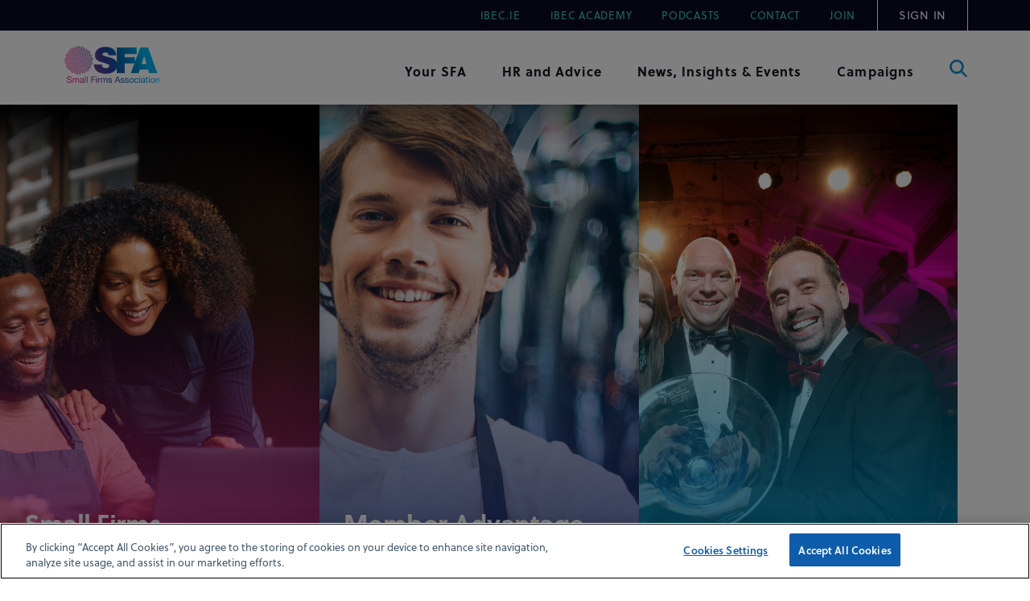

--- FILE ---
content_type: text/html; charset=utf-8
request_url: https://www.ibec.ie/sfa
body_size: 21515
content:


<!DOCTYPE html>
<!--[if IE 9]><html lang="en" class="ie9 no-js"><![endif]-->
<!--[if !IE]><!-->
<html lang="en">
<!--<![endif]-->
<head>
            <script>
            (function (h, o, u, n, d) {
                h = h[d] = h[d] || { q: [], onReady: function (c) { h.q.push(c) } }
                d = o.createElement(u); d.async = 1; d.src = n
                n = o.getElementsByTagName(u)[0]; n.parentNode.insertBefore(d, n)
            })(window, document, 'script', 'https://www.datadoghq-browser-agent.com/eu1/v4/datadog-rum.js', 'DD_RUM')
            window.DD_RUM.onReady(function () {
                window.DD_RUM.init({
                    clientToken: 'pub8e097a5df101cb2d59c04c3029e9a75b',
                    applicationId: '2337cfcb-10b0-4923-ab6c-0a8301ac28fc',
                    site: 'datadoghq.eu',
                    service: 'ibec',
                    env: 'prod',
                    // Specify a version number to identify the deployed version of your application in Datadog
                    // version: '1.0.0',
                    sessionSampleRate: 100,
                    sessionReplaySampleRate: 20,
                    trackUserInteractions: true,
                    trackResources: true,
                    trackLongTasks: true,
                    defaultPrivacyLevel: 'mask-user-input',
                });

                window.DD_RUM.startSessionReplayRecording();
            })
            </script>
        <!-- gtag -->
        <script>
            // Define dataLayer and the gtag function.
            window.dataLayer = window.dataLayer || [];
            function gtag() { dataLayer.push(arguments); }

            gtag('set', 'developer_id.dYWJhMj', true);

            // Default ad_storage to 'denied'.
            gtag('consent', 'default', {
                ad_storage: "denied",
                analytics_storage: "denied",
                functionality_storage: "denied",
                personalization_storage: "denied",
                security_storage: "denied",
                ad_user_data: "denied",
                ad_personalization: "denied",
                'wait_for_update': 500

            });
        </script>
        <!-- End gtag -->
        <!-- Google Tag Manager -->
        <script>
            (function (w, d, s, l, i) {
                w[l] = w[l] || []; w[l].push({
                    'gtm.start':
                        new Date().getTime(), event: 'gtm.js'
                }); var f = d.getElementsByTagName(s)[0],
                    j = d.createElement(s), dl = l != 'dataLayer' ? '&l=' + l : ''; j.async = true; j.src =
                        'https://www.googletagmanager.com/gtm.js?id=' + i + dl; f.parentNode.insertBefore(j, f);
            })(window, document, 'script', 'dataLayer', 'GTM-P8PZS84');</script>
        <!-- End Google Tag Manager -->
    <meta charset="utf-8" />
    <meta http-equiv="X-UA-Compatible" content="IE=edge">
    <meta name="viewport" content="width=device-width, maximum-scale=1">
    <!-- Favicons -->
    <link rel="shortcut icon" href="/favicon.ico" type="image/x-icon" />
    <link rel="apple-touch-icon" sizes="180x180" href="/assets/apple-touch-icon.png">
    <link rel="icon" type="image/png" sizes="32x32" href="/assets/favicon-32x32.png">
    <link rel="icon" type="image/png" sizes="16x16" href="/assets/favicon-16x16.png">
    <meta name="msapplication-TileColor" content="#ffffff">
    <meta name="msapplication-TileImage" content="mstile-144x144.png">
    <meta name="theme-color" content="#ffffff">
    <title>Small Firms Association | Proudly representing small businesses - SFA</title>
    <meta name="keywords" content="Small Firms Association, small business, small business support, supporting small businesses across Ireland" />
    <meta name="description" content="The SFA represents and supports a broad and diverse mix of members from the Small Firms sector. The team keeps members informed on policy through in-house briefings, provides industry updates, research and regularly runs member networking forums and industry led training for the sector." />
    <link rel="canonical" href="https://sitecore-prd-ne-cd01.azurewebsites.net/sfa/">



<meta property="og:title" content="" />
<meta property="og:image" content="https://cdn.ibec.ie/-/media/feature/banners/sfa/green-banner-002jpg.png?rev=78562fb652214c329da4770ff096aa96&amp;hash=81F302542A3DA0FBA510D593DB44DB5D" />
<meta property="og:description" content="" />
<meta property="og:url" content="https://sitecore-prd-ne-cd01.azurewebsites.net/sfa" />
<meta name="twitter:card" content="summary_large_image" />
<meta name="twitter:image" content="https://cdn.ibec.ie/-/media/feature/banners/sfa/green-banner-002jpg.png?rev=78562fb652214c329da4770ff096aa96&amp;hash=81F302542A3DA0FBA510D593DB44DB5D" />
<meta name="twitter:title" content="" />
<meta name="twitter:description" content="" />
<meta name="twitter:url" content="https://sitecore-prd-ne-cd01.azurewebsites.net/sfa" />
    <!-- Latest compiled and minified JavaScript -->
    
    <link rel="stylesheet" href="https://use.typekit.net/hjl5fnd.css">
        <link href="/assets/css/gulp_default.min.css" rel="stylesheet" />

    <script type="text/javascript">
        /*!megamenu_drill_down_header
         * enquire.js v2.1.2 - Awesome Media Queries in JavaScript
         * Copyright (c) 2014 Nick Williams - http://wicky.nillia.ms/enquire.js
         * License: MIT (http://www.opensource.org/licenses/mit-license.php)
         */
        !function (a, b, c) { var d = window.matchMedia; "undefined" != typeof module && module.exports ? module.exports = c(d) : "function" == typeof define && define.amd ? define(function () { return b[a] = c(d) }) : b[a] = c(d) }("enquire", this, function (a) { "use strict"; function b(a, b) { var c, d = 0, e = a.length; for (d; e > d && (c = b(a[d], d), c !== !1); d++); } function c(a) { return "[object Array]" === Object.prototype.toString.apply(a) } function d(a) { return "function" == typeof a } function e(a) { this.options = a, !a.deferSetup && this.setup() } function f(b, c) { this.query = b, this.isUnconditional = c, this.handlers = [], this.mql = a(b); var d = this; this.listener = function (a) { d.mql = a, d.assess() }, this.mql.addListener(this.listener) } function g() { if (!a) throw new Error("matchMedia not present, legacy browsers require a polyfill"); this.queries = {}, this.browserIsIncapable = !a("only all").matches } return e.prototype = { setup: function () { this.options.setup && this.options.setup(), this.initialised = !0 }, on: function () { !this.initialised && this.setup(), this.options.match && this.options.match() }, off: function () { this.options.unmatch && this.options.unmatch() }, destroy: function () { this.options.destroy ? this.options.destroy() : this.off() }, equals: function (a) { return this.options === a || this.options.match === a } }, f.prototype = { addHandler: function (a) { var b = new e(a); this.handlers.push(b), this.matches() && b.on() }, removeHandler: function (a) { var c = this.handlers; b(c, function (b, d) { return b.equals(a) ? (b.destroy(), !c.splice(d, 1)) : void 0 }) }, matches: function () { return this.mql.matches || this.isUnconditional }, clear: function () { b(this.handlers, function (a) { a.destroy() }), this.mql.removeListener(this.listener), this.handlers.length = 0 }, assess: function () { var a = this.matches() ? "on" : "off"; b(this.handlers, function (b) { b[a]() }) } }, g.prototype = { register: function (a, e, g) { var h = this.queries, i = g && this.browserIsIncapable; return h[a] || (h[a] = new f(a, i)), d(e) && (e = { match: e }), c(e) || (e = [e]), b(e, function (b) { d(b) && (b = { match: b }), h[a].addHandler(b) }), this }, unregister: function (a, b) { var c = this.queries[a]; return c && (b ? c.removeHandler(b) : (c.clear(), delete this.queries[a])), this } }, new g });

    </script>
    <!-- Run lazy load script first -->
    <script src="/assets/js/lazysizes.min.js"></script>

    


</head>
<body class="sfa">
        <!-- Google Tag Manager (noscript) -->
        <noscript>
            <iframe src="https://www.googletagmanager.com/ns.html?id=GTM-P8PZS84"
                    height="0" width="0" style="display:none;visibility:hidden"></iframe>
        </noscript>
        <!-- End Google Tag Manager (noscript) -->
    <!--[if lte IE 9]>
    <div id="browser-upgrade">
        <div class="container">
                    <p>You are using an <strong>outdated</strong> browser. Please <a href="http://browsehappy.com/">upgrade
                        your browser</a> to improve your experience.</p>
        </div>
    </div>
    <![endif]-->
    <noscript>
        <div id="browser-warning" class="no-print user-warning">
            <div class="container">
                <p>
                    <i class="glyphicon glyphicon-info-sign"></i>
                    It appears JavaScript is disabled. In order for this website to function correctly you need to enable JavaScript in your browser.
                </p>
            </div>
        </div>
    </noscript>
    <a href="#content" class="skip-content hidden-xs"><span>Skip to Content</span></a>
    <!-- Header -->
    
<div id="wrapper">
<header id="megamenu_drill_down_header" class="sfa">
<div class="tns-wrapper">
    <div id="tns" class="container">
        
        
<ul>
            <li>
                <a href="https://www.ibec.ie/" class=""  title="Ibec.ie">Ibec.ie</a>
            </li>
            <li>
                <a href="/connect-and-learn/ibec-academy" class=""  title="Ibec Academy">Ibec Academy</a>
            </li>
            <li>
                <a href="/ibec-podcasts" class=""  title="Podcasts">Podcasts</a>
            </li>
            <li>
                <a href="/sfa/contact" class=""  title="Contact">Contact</a>
            </li>
            <li>
                <a href="/sfa/join-us" class=""  title="Join">Join</a>
            </li>
                <li>
                    <a href="/login?returnUrl=/sfa" class=""  title="Sign in">Sign in</a>
                </li>
        </ul>
    </div>
</div>
<div class="search-grey-box">
    <div class="container">
    </div>
</div>
<div class="container gns-wrapper">
    <div class="row">
        <div class="col-sm-2 col-8">
            <span class="logo">
                <a href="/sfa">
                    <img src="/assets/images/megamenu-drill-down-cta-spotlight/sfa_logo.png" alt="SFA logo" />
                </a>
            </span>
        </div>
        <div class="col-4 d-sm-none">
            <button type="button" id="toggleMenu_drill_down" class="d-block d-sm-none">
                <span class="bar"></span>
                <span class="sr-only">menu button</span>
            </button>
        </div>
        <nav role="navigation" aria-label="Main Menu" id="megaMenu_drill_down" class="col-sm-10">
            
            
    <ul class="mega-menu" role="menu" aria-label="Main menu">
        <li class="">
            <a id="dd-item0" href="#/" class="" data-link="#" aria-expanded="false">
                <span>Your SFA</span>
            </a>
                <div class="grey-box">
                    <div class="container">
                        <div class="row">
                            <div class="col-sm-4 cta">
                                <span class="h2">Your SFA</span>
                                <p>We understand the diversity of our members and promise we will deliver a service to you that will be as valuable as any utility. The SFA is a one stop shop for all your business queries.</p>
                                <a href="/sfa/your-sfa" class="cta-link cta-primary">
                                    Overview
                                    <span>
                                        <svg class="right-arrow" style="fill: currentColor; content: ''; position: absolute; display: block; margin: auto; top: 3px; right: 0; bottom: 0; left: auto; width: 62px; height: 54px; stroke-width: 3px;" viewBox="-15 -15 62 54" id="chev_blue" x="230" y="237"
                                                xmlns="http://www.w3.org/2000/svg">
                                            <path stroke="currentColor" stroke-width="1.5" d="M19.887 1.184a.21.21 0 0 1 .057-.128.184.184 0 0 1 .262-.003l10.74 10.815a.187.187 0 0 1 0 .264l-10.74 10.813a.185.185 0 0 1-.263 0 .188.188 0 0 1 0-.265l10.42-10.496H1.186A.186.186 0 0 1 1 11.997c0-.103.083-.186.185-.186h29.179L19.943 1.314a.187.187 0 0 1-.056-.13z" />
                                        </svg>
                                    </span>
                                </a>

                            </div>
                            <div class="col-sm-3 sub-menu">
                                <ul role="menu" aria-label="second level menu">
                                        <li >
                                            <a href="/sfa/your-sfa/about-the-sfa" tabindex="0"  title="About the SFA">
                                                About the SFA
                                            </a>
                                        </li>
                                        <li >
                                            <a href="/sfa/your-sfa/meet-the-team" tabindex="0"  title="Meet the Team">
                                                Meet the Team
                                            </a>
                                        </li>
                                        <li >
                                            <a href="/sfa/your-sfa/our-council" tabindex="0"  title="Our Council">
                                                Our Council
                                            </a>
                                        </li>
                                        <li >
                                            <a href="/sfa/your-sfa/sfa-ezine" tabindex="0"  title="SFA Ezine">
                                                SFA Ezine
                                            </a>
                                        </li>
                                        <li >
                                            <a href="/sfa/your-sfa/sfa-members-exclusive" tabindex="0"  title="SFA Members Exclusive">
                                                SFA Members Exclusive
                                            </a>
                                        </li>
                                        <li >
                                            <a href="/sfa/your-sfa/better-business-magazine" tabindex="0"  title="Better Business Magazine">
                                                Better Business Magazine
                                            </a>
                                        </li>
                                </ul>
                            </div>
                            
                            <div class="col-sm-5 spotlights">

<div class="spotlight spotlight-horizontal title-date-only clip horizontal fixed-lines">
    <div class="spot-tbl">
        <div class="spot-tbl-row">
            <div class="image-wrapper">
                <img src="https://cdn.ibec.ie/-/media/feature/news/sfa-news/geraldine-magnier---sme-assembly-2025.png?h=467&amp;w=610&amp;rev=e9d15da8382e4855bb4afc61936f6dfc&amp;hash=3A47B62D23358BBA0A7B050AF6C1DB44" alt="Small Firms Association calls partnership between SMEs and the EU">
            </div>
            <div class="spot-content ">
                <a class="spot-title" href="/sfa/news-insights-and-events/news/2025/11/12/small-firms-association-calls-partnership-between-smes-and-the-eu"><span>Small Firms Association calls partnership between SMEs and the EU</span></a>
                <span class="spot-label">November 11, 2025</span>
            </div>
        </div>
    </div>
</div>
<div class="spotlight spotlight-horizontal title-date-only clip horizontal fixed-lines">
    <div class="spot-tbl">
        <div class="spot-tbl-row">
            <div class="image-wrapper">
                <img src="https://cdn.ibec.ie/-/media/feature/news/sfa-news/awards-logo-2026.png?h=467&amp;w=610&amp;rev=491a2abcceeb4d78affd9471281500a9&amp;hash=74DB57A5FD27BFA2E5D1A7A3E808F7E3" alt="SFA National Small Business Awards 2026 Finalists announced">
            </div>
            <div class="spot-content ">
                <a class="spot-title" href="/sfa/news-insights-and-events/news/2025/11/25/sfa-national-small-business-awards-2026-finalists-announced"><span>SFA National Small Business Awards 2026 Finalists announced</span></a>
                <span class="spot-label">November 25, 2025</span>
            </div>
        </div>
    </div>
</div>                            </div>
                        </div>
                    </div>
                </div>
            </li>
        <li class="">
            <a id="dd-item1" href="#/" class="" data-link="#" aria-expanded="false">
                <span>HR and Advice</span>
            </a>
                <div class="grey-box">
                    <div class="container">
                        <div class="row">
                            <div class="col-sm-4 cta">
                                <span class="h2">HR & Advice</span>
                                <p>In this section, we share practical management guidelines, give sample wording for policies that you can use in your own business, and keep you updated on the latest developments in legislation that you must be compliant with.</p>
                                <a href="/sfa/hr-and--advice" class="cta-link cta-primary">
                                    Overview
                                    <span>
                                        <svg class="right-arrow" style="fill: currentColor; content: ''; position: absolute; display: block; margin: auto; top: 3px; right: 0; bottom: 0; left: auto; width: 62px; height: 54px; stroke-width: 3px;" viewBox="-15 -15 62 54" id="chev_blue" x="230" y="237"
                                                xmlns="http://www.w3.org/2000/svg">
                                            <path stroke="currentColor" stroke-width="1.5" d="M19.887 1.184a.21.21 0 0 1 .057-.128.184.184 0 0 1 .262-.003l10.74 10.815a.187.187 0 0 1 0 .264l-10.74 10.813a.185.185 0 0 1-.263 0 .188.188 0 0 1 0-.265l10.42-10.496H1.186A.186.186 0 0 1 1 11.997c0-.103.083-.186.185-.186h29.179L19.943 1.314a.187.187 0 0 1-.056-.13z" />
                                        </svg>
                                    </span>
                                </a>

                            </div>
                            <div class="col-sm-3 sub-menu">
                                <ul role="menu" aria-label="second level menu">
                                        <li class=sub>
                                            <a href="#" tabindex="0"  title="HR and Employment Law">
                                                HR and Employment Law
                                            </a>
                                                <ul role="menu" aria-label="third level menu">
                                                                                                            <li>
                                                            <a href="/sfa/hr-and--advice/hr-and-employment-law/absence-management"  title="Absence Management">Absence Management</a>
                                                        </li>
                                                        <li>
                                                            <a href="/sfa/hr-and--advice/hr-and-employment-law/bullying-and-harassment"  title="Bullying and Harassment">Bullying and Harassment</a>
                                                        </li>
                                                        <li>
                                                            <a href="/sfa/hr-and--advice/hr-and-employment-law/conditions-of-employment"  title="Conditions of Employment">Conditions of Employment</a>
                                                        </li>
                                                        <li>
                                                            <a href="/sfa/hr-and--advice/hr-and-employment-law/discipline-and-grievance"  title="Discipline and Grievance">Discipline and Grievance</a>
                                                        </li>
                                                        <li>
                                                            <a href="/sfa/hr-and--advice/hr-and-employment-law/employment-contracts"  title="Employment Contracts">Employment Contracts</a>
                                                        </li>
                                                        <li>
                                                            <a href="/sfa/hr-and--advice/hr-and-employment-law/employment-equality"  title="Employment Equality">Employment Equality</a>
                                                        </li>
                                                        <li>
                                                            <a href="/sfa/hr-and--advice/hr-and-employment-law/leave"  title="Leave">Leave</a>
                                                        </li>
                                                        <li>
                                                            <a href="/sfa/hr-and--advice/hr-and-employment-law/pay-and-benefits"  title="Pay and Benefits">Pay and Benefits</a>
                                                        </li>
                                                        <li>
                                                            <a href="/sfa/hr-and--advice/hr-and-employment-law/pension-auto-enrolment"  title="Pension Auto-enrolment">Pension Auto-enrolment</a>
                                                        </li>
                                                        <li>
                                                            <a href="/sfa/hr-and--advice/hr-and-employment-law/performance-management"  title="Performance Management">Performance Management</a>
                                                        </li>
                                                        <li>
                                                            <a href="/sfa/hr-and--advice/hr-and-employment-law/recruitment"  title="Recruitment">Recruitment</a>
                                                        </li>
                                                        <li>
                                                            <a href="/sfa/hr-and--advice/hr-and-employment-law/redundancy"  title="Redundancy">Redundancy</a>
                                                        </li>
                                                        <li>
                                                            <a href="/sfa/hr-and--advice/hr-and-employment-law/retirement"  title="Retirement">Retirement</a>
                                                        </li>
                                                        <li>
                                                            <a href="/sfa/hr-and--advice/hr-and-employment-law/statutory-sick-pay"  title="Statutory Sick Pay">Statutory Sick Pay</a>
                                                        </li>
                                                        <li>
                                                            <a href="/sfa/hr-and--advice/hr-and-employment-law/work-life-balance-and-remote-working"  title="Work Life Balance and Remote Working">Work Life Balance and Remote Working</a>
                                                        </li>
                                                        <li>
                                                            <a href="/sfa/hr-and--advice/hr-and-employment-law/wrc-and-industrial-relations"  title="WRC and Industrial Relations">WRC and Industrial Relations</a>
                                                        </li>
                                                </ul>
                                        </li>
                                        <li class=sub>
                                            <a href="#" tabindex="0"  title="Health and Safety">
                                                Health and Safety
                                            </a>
                                                <ul role="menu" aria-label="third level menu">
                                                                                                            <li>
                                                            <a href="/sfa/hr-and--advice/health-and-safety/guidelines-on-health-and-safety"  title="Guidelines on Health and Safety">Guidelines on Health and Safety</a>
                                                        </li>
                                                        <li>
                                                            <a href="/sfa/hr-and--advice/health-and-safety/workplace-and-resources"  title="Workplace Resources">Workplace Resources</a>
                                                        </li>
                                                        <li>
                                                            <a href="/sfa/hr-and--advice/health-and-safety/workplace-wellbeing"  title="Workplace Wellbeing">Workplace Wellbeing</a>
                                                        </li>
                                                </ul>
                                        </li>
                                        <li class=sub>
                                            <a href="#" tabindex="0"  title="Business and Finance">
                                                Business and Finance
                                            </a>
                                                <ul role="menu" aria-label="third level menu">
                                                                                                            <li>
                                                            <a href="/sfa/hr-and--advice/business-and-finance/economic-trends"  title="Economic Trends">Economic Trends</a>
                                                        </li>
                                                        <li>
                                                            <a href="/sfa/hr-and--advice/business-and-finance/finance"  title="Finance">Finance</a>
                                                        </li>
                                                        <li>
                                                            <a href="/sfa/hr-and--advice/business-and-finance/gdpr"  title="GDPR">GDPR</a>
                                                        </li>
                                                        <li>
                                                            <a href="/sfa/hr-and--advice/business-and-finance/public-procurement"  title="Public Procurement">Public Procurement</a>
                                                        </li>
                                                        <li>
                                                            <a href="/sfa/hr-and--advice/business-and-finance/sustainability"  title="Sustainability">Sustainability</a>
                                                        </li>
                                                </ul>
                                        </li>
                                        <li >
                                            <a href="/sfa/hr-and--advice/login-to-docubuilder" tabindex="0"  title="SFA DocuBuilder">
                                                SFA DocuBuilder
                                            </a>
                                        </li>
                                </ul>
                            </div>
                            
                            <div class="col-sm-5 spotlights">

<div class="spotlight spotlight-horizontal title-date-only clip horizontal fixed-lines">
    <div class="spot-tbl">
        <div class="spot-tbl-row">
            <div class="image-wrapper">
                <img src="https://cdn.ibec.ie/-/media/feature/news/sfa-news/sfa-replay/webinars.png?h=467&amp;w=610&amp;rev=da6a57f42e8c49a29e901b5c92d42738&amp;hash=2291830522116059673E22E9CFDD86AC" alt="SFA DocuBuilder Walkthrough">
            </div>
            <div class="spot-content ">
                <a class="spot-title" href="/sfa/news-insights-and-events/replay/2025/08/08/sfa-docubuilder-walkthrough"><span>SFA DocuBuilder Walkthrough</span></a>
                <span class="spot-label">August 08, 2025</span>
            </div>
        </div>
    </div>
</div>
<div class="spotlight spotlight-horizontal title-date-only clip horizontal fixed-lines">
    <div class="spot-tbl">
        <div class="spot-tbl-row">
            <div class="image-wrapper">
                <img src="https://cdn.ibec.ie/-/media/feature/news/sfa-news/sfa-replay/member-only-webinars.png?h=467&amp;w=610&amp;rev=db1a2ecf921a4a039e14a302b72d6b76&amp;hash=55C5594508C26645313FFCFB546A3C72" alt="SFA Pension Auto-Enrolment Webinar">
            </div>
            <div class="spot-content ">
                <a class="spot-title" href="/sfa/news-insights-and-events/replay/2025/10/23/sfa-pension-auto-enrolment-webinar"><span>SFA Pension Auto-Enrolment Webinar</span></a>
                <span class="spot-label">October 21, 2025</span>
            </div>
        </div>
    </div>
</div>                            </div>
                        </div>
                    </div>
                </div>
            </li>
        <li class="">
            <a id="dd-item2" href="#/" class="" data-link="#" aria-expanded="false">
                <span>News, Insights &amp; Events</span>
            </a>
                <div class="grey-box">
                    <div class="container">
                        <div class="row">
                            <div class="col-sm-4 cta">
                                <span class="h2">News, Insights & Events</span>
                                <p>Find full details of our upcoming events and management training, along with an online booking facility, most recent news updates and lobbying policy submissions and press statements.</p>
                                <a href="/sfa/news-insights-and-events" class="cta-link cta-primary">
                                    Overview
                                    <span>
                                        <svg class="right-arrow" style="fill: currentColor; content: ''; position: absolute; display: block; margin: auto; top: 3px; right: 0; bottom: 0; left: auto; width: 62px; height: 54px; stroke-width: 3px;" viewBox="-15 -15 62 54" id="chev_blue" x="230" y="237"
                                                xmlns="http://www.w3.org/2000/svg">
                                            <path stroke="currentColor" stroke-width="1.5" d="M19.887 1.184a.21.21 0 0 1 .057-.128.184.184 0 0 1 .262-.003l10.74 10.815a.187.187 0 0 1 0 .264l-10.74 10.813a.185.185 0 0 1-.263 0 .188.188 0 0 1 0-.265l10.42-10.496H1.186A.186.186 0 0 1 1 11.997c0-.103.083-.186.185-.186h29.179L19.943 1.314a.187.187 0 0 1-.056-.13z" />
                                        </svg>
                                    </span>
                                </a>

                            </div>
                            <div class="col-sm-3 sub-menu">
                                <ul role="menu" aria-label="second level menu">
                                        <li >
                                            <a href="/sfa/news-insights-and-events/news" tabindex="0"  title="News">
                                                News
                                            </a>
                                        </li>
                                        <li >
                                            <a href="/sfa/news-insights-and-events/insights" tabindex="0"  title="Insights">
                                                Insights
                                            </a>
                                        </li>
                                        <li >
                                            <a href="/sfa/news-insights-and-events/events" tabindex="0"  title="Events">
                                                Events
                                            </a>
                                        </li>
                                        <li >
                                            <a href="/sfa/news-insights-and-events/replay" tabindex="0"  title="SFA Replay">
                                                SFA Replay
                                            </a>
                                        </li>
                                </ul>
                            </div>
                            
                            <div class="col-sm-5 spotlights">

<div class="spotlight spotlight-horizontal title-date-only clip horizontal fixed-lines">
    <div class="spot-tbl">
        <div class="spot-tbl-row">
            <div class="image-wrapper">
                <img data-src="https://cdn.ibec.ie/-/media/feature/events/events/sfa-conference/sfa-conference-small-firms-association.png?h=370&amp;w=505&amp;rev=34685fbeabd74ffda9385f821269b211&amp;hash=47C9F214E03AEABA9A3F17AAE1BB7EDD" alt="SFA B2B and Networking January" class="lazyload">
            </div>
            <div class="spot-content ">
                <a class="spot-title" href="/sfa/news-insights-and-events/events/2026/sfa-b2b-and-networking-january/general-details"><span>SFA B2B &amp; Networking January</span></a>
                <span class="spot-label">January 15, 2026</span>
            </div>
        </div>
    </div>
</div>
<div class="spotlight spotlight-horizontal title-date-only clip horizontal fixed-lines">
    <div class="spot-tbl">
        <div class="spot-tbl-row">
            <div class="image-wrapper">
                <img data-src="https://cdn.ibec.ie/-/media/feature/events/sfa-new-website/events-calendar.png?h=467&amp;w=610&amp;rev=91b7d22bd864412b92165470a3982a8b&amp;hash=EC299F5B0B5BA763C00001DEC08BA899" alt="SFA Events Calendar - in person events" class="lazyload">
            </div>
            <div class="spot-content ">
                <a class="spot-title" href="/sfa/news-insights-and-events/events/2026/sfa-events-calendar---in-person-events/event-dates-2026"><span>SFA Events Calendar: in-person events 2026</span></a>
                <span class="spot-label">January 01, 2026</span>
            </div>
        </div>
    </div>
</div>                            </div>
                        </div>
                    </div>
                </div>
            </li>
        <li class="">
            <a id="dd-item3" href="#/" class="" data-link="#" aria-expanded="false">
                <span>Campaigns</span>
            </a>
                <div class="grey-box">
                    <div class="container">
                        <div class="row">
                            <div class="col-sm-4 cta">
                                <span class="h2">Campaigns</span>
                                <p>Find out more about our campaigns exclusively representing the needs of SMEs in Ireland</p>
                                <a href="/sfa/campaigns" class="cta-link cta-primary">
                                    Overview
                                    <span>
                                        <svg class="right-arrow" style="fill: currentColor; content: ''; position: absolute; display: block; margin: auto; top: 3px; right: 0; bottom: 0; left: auto; width: 62px; height: 54px; stroke-width: 3px;" viewBox="-15 -15 62 54" id="chev_blue" x="230" y="237"
                                                xmlns="http://www.w3.org/2000/svg">
                                            <path stroke="currentColor" stroke-width="1.5" d="M19.887 1.184a.21.21 0 0 1 .057-.128.184.184 0 0 1 .262-.003l10.74 10.815a.187.187 0 0 1 0 .264l-10.74 10.813a.185.185 0 0 1-.263 0 .188.188 0 0 1 0-.265l10.42-10.496H1.186A.186.186 0 0 1 1 11.997c0-.103.083-.186.185-.186h29.179L19.943 1.314a.187.187 0 0 1-.056-.13z" />
                                        </svg>
                                    </span>
                                </a>

                            </div>
                            <div class="col-sm-3 sub-menu">
                                <ul role="menu" aria-label="second level menu">
                                        <li >
                                            <a href="/sfa/campaigns/sfa-strategy" tabindex="0"  title="SFA Strategy 2026-2029">
                                                SFA Strategy 2026-2029
                                            </a>
                                        </li>
                                        <li >
                                            <a href="/sfa/campaigns/sfa-small-business-survey" tabindex="0"  title="SFA Small Business Survey">
                                                SFA Small Business Survey
                                            </a>
                                        </li>
                                        <li >
                                            <a href="/sfa/sfa-awards" tabindex="0"  title="SFA Small Business Awards">
                                                SFA Small Business Awards
                                            </a>
                                        </li>
                                        <li >
                                            <a href="/sfa/campaigns/mentorswork" tabindex="0"  title="MentorsWork">
                                                MentorsWork
                                            </a>
                                        </li>
                                        <li >
                                            <a href="/sfa/campaigns/champion-green" tabindex="0"  title="Champion Green">
                                                Champion Green
                                            </a>
                                        </li>
                                </ul>
                            </div>
                            
                            <div class="col-sm-5 spotlights">
                            </div>
                        </div>
                    </div>
                </div>
            </li>

            <li class="search">
                <a id="itemSearch" href="#/" aria-label="Search in Site" aria-expanded="true">
                    <span class="icon svg-search"></span>
                    <span class="sr-only">Search in Site</span>
                </a>
            </li>
    </ul>
            <div class="mobile-nav-items">
                
<ul>
            <li>
                <a href="https://www.ibec.ie/" class=""  title="Ibec.ie">Ibec.ie</a>
            </li>
            <li>
                <a href="/connect-and-learn/ibec-academy" class=""  title="Ibec Academy">Ibec Academy</a>
            </li>
            <li>
                <a href="/ibec-podcasts" class=""  title="Podcasts">Podcasts</a>
            </li>
            <li>
                <a href="/sfa/contact" class=""  title="Contact">Contact</a>
            </li>
            <li>
                <a href="/sfa/join-us" class=""  title="Join">Join</a>
            </li>
                <li>
                    <a href="/login?returnUrl=/sfa" class=""  title="Sign in">Sign in</a>
                </li>
        </ul>
                <div class="input-group mobile-search">
                    <form action="/sfa/search" id="headerSearchForm" class="navbar-form input-group" role="search">
    <label for="txtSearchBox">Type to Search</label>
    <span class="wrapper">
        <input id="txtSearchBox" name="query" type="text" placeholder="Search" class="form-control" />
    </span>
    <span class="input-group-append">
        <input type="submit" value="See results" class="input-group-text search-input icon">
    </span>
</form>
                </div>
            </div>
        </nav>
    </div>
</div>
</header>
    <main role="main" class="site-sfa">
        
        <div id="content">
            





<div class="banner-multipart">

    
</div>





<div class="banner-multipart">

    
</div>





<div class="banner-multipart">
        <a href="/sfa/join-us" class="item ">
            <picture>
                <!--[if IE 9]>
                <video style="display: none;"><![endif]-->
                <source data-srcset="https://cdn.ibec.ie/-/media/feature/banners/sfa/multi-par-banner/sfa-main.png?rev=89ffd0fe9d264bbe802b99acf1fcc11d" srcset="https://cdn.ibec.ie/-/media/feature/banners/sfa/multi-par-banner/sfa-main.png?rev=89ffd0fe9d264bbe802b99acf1fcc11d">
                <source data-srcset="https://cdn.ibec.ie/-/media/feature/banners/sfa/multi-par-banner/sfa---mobile.png?rev=f04dbee83ab2495e8d7ed11e3ddd58b1" media="(max-width: 640px)" srcset="https://cdn.ibec.ie/-/media/feature/banners/sfa/multi-par-banner/sfa---mobile.png?rev=f04dbee83ab2495e8d7ed11e3ddd58b1">
                <!--[if IE 9]></video><![endif]-->
                <img src="[data-uri]" alt="banner image" class=" lazyloaded">
            </picture>
            <div class="content">
                <div class="wrapper">
                    <span class="title">
Small Firms Association</span>
                    <p>Proudly representing small businesses, spanning every sector of the Irish economy</p>
                    <span class="btn btn-link-white btn-small">Join us</span>
                </div>
            </div>
        </a>
        <a href="/sfa/your-sfa/sfa-members-exclusive" class="item ">
            <picture>
                <!--[if IE 9]>
                <video style="display: none;"><![endif]-->
                <source data-srcset="https://cdn.ibec.ie/-/media/feature/banners/sfa/multi-par-banner/sfa-2nd-member-advantage.png?rev=cf24b03332c1428f8c1b8cf6c4223340" srcset="https://cdn.ibec.ie/-/media/feature/banners/sfa/multi-par-banner/sfa-2nd-member-advantage.png?rev=cf24b03332c1428f8c1b8cf6c4223340">
                <source data-srcset="https://cdn.ibec.ie/-/media/feature/banners/sfa/multi-par-banner/member-advantage---mobile.png?rev=309b3d90a6b740a0914c7005c76ffbd5" media="(max-width: 640px)" srcset="https://cdn.ibec.ie/-/media/feature/banners/sfa/multi-par-banner/member-advantage---mobile.png?rev=309b3d90a6b740a0914c7005c76ffbd5">
                <!--[if IE 9]></video><![endif]-->
                <img src="[data-uri]" alt="banner image" class=" lazyloaded">
            </picture>
            <div class="content">
                <div class="wrapper">
                    <span class="title">
Member Advantage Network</span>
                    <p>Unlock a range of exclusive benefits and discounts through our network</p>
                    <span class="btn btn-link-white btn-small">Explore</span>
                </div>
            </div>
        </a>
        <a href="/sfa/sfa-awards" class="item ">
            <picture>
                <!--[if IE 9]>
                <video style="display: none;"><![endif]-->
                <source data-srcset="https://cdn.ibec.ie/-/media/feature/banners/sfa/multi-par-banner/sfa-3rd-awards.png?rev=f195d1fb8c6142e88e7c79c7ab91f890" srcset="https://cdn.ibec.ie/-/media/feature/banners/sfa/multi-par-banner/sfa-3rd-awards.png?rev=f195d1fb8c6142e88e7c79c7ab91f890">
                <source data-srcset="https://cdn.ibec.ie/-/media/feature/banners/sfa/multi-par-banner/awards---mobile.png?rev=8dce15468bcb4bc2958c6d456a2e9c7e" media="(max-width: 640px)" srcset="https://cdn.ibec.ie/-/media/feature/banners/sfa/multi-par-banner/awards---mobile.png?rev=8dce15468bcb4bc2958c6d456a2e9c7e">
                <!--[if IE 9]></video><![endif]-->
                <img src="[data-uri]" alt="banner image" class=" lazyloaded">
            </picture>
            <div class="content">
                <div class="wrapper">
                    <span class="title">
SFA Awards</span>
                    <p>Celebrating the contributions of Small Businesses in Ireland for over 20 years</p>
                    <span class="btn btn-link-white btn-small">Explore</span>
                </div>
            </div>
        </a>

    
</div>


<section class="" style="">
    <div class="container">
          <div class="row">
    <div class="col-sm-12">
        

<div class="row">
    <div class="col-sm-6">
            <h2 style="color: ">Most Recent News</h2>
    </div>
    <div class="col-sm-6">
        <a href="/sfa/news-insights-and-events/news" class="cta-link cta-primary cta-right" style="color: ">View all News
            <span>
                <svg class="right-arrow" style="color: color: ; fill: currentColor; content: ''; position: absolute; display: block; margin: auto; top: 3px; right: 0; bottom: 0; left: auto; width: 62px; height: 54px; stroke-width: 3px;" viewBox="-15 -15 62 54" id="chev_blue" x="230" y="237"
                     xmlns="http://www.w3.org/2000/svg">
                    <path stroke="currentColor" stroke-width="1.5" d="M19.887 1.184a.21.21 0 0 1 .057-.128.184.184 0 0 1 .262-.003l10.74 10.815a.187.187 0 0 1 0 .264l-10.74 10.813a.185.185 0 0 1-.263 0 .188.188 0 0 1 0-.265l10.42-10.496H1.186A.186.186 0 0 1 1 11.997c0-.103.083-.186.185-.186h29.179L19.943 1.314a.187.187 0 0 1-.056-.13z" />
                </svg>
            </span>
        </a>
    </div>
</div>
<div class="row">
       <div class="col-sm-4">
            <a href="/sfa/news-insights-and-events/news/2026/01/12/a-strategy-for-survival-resilience-and-prosperity" class="spotlight clip fixed-lines">
                    <div class="image-wrapper ">
                        <img class="lazyload" data-src="https://cdn.ibec.ie/-/media/feature/news/sfa-news/campaigns/sfa-strategy---official-photo.png?rev=123e1b05b18844f98bdd9961e005edbf" alt="A strategy for survival resilience and prosperity">
                    </div>
                <div class="spot-content ">
                    <span class="spot-title">A strategy for survival resilience and prosperity</span>
                    <span class="spot-label">
January 12, 2026
                    </span>
                </div>
            </a>
        </div>
       <div class="col-sm-4">
            <a href="/sfa/news-insights-and-events/news/2025/11/25/sfa-national-small-business-awards-2026-finalists-announced" class="spotlight clip fixed-lines">
                    <div class="image-wrapper ">
                        <img class="lazyload" data-src="https://cdn.ibec.ie/-/media/feature/news/sfa-news/awards-logo-2026.png?rev=491a2abcceeb4d78affd9471281500a9" alt="SFA National Small Business Awards 2026 Finalists announced">
                    </div>
                <div class="spot-content ">
                    <span class="spot-title">SFA National Small Business Awards 2026 Finalists announced</span>
                    <span class="spot-label">
November 25, 2025
                    </span>
                </div>
            </a>
        </div>
       <div class="col-sm-4">
            <a href="/sfa/news-insights-and-events/news/2025/11/12/small-firms-association-calls-partnership-between-smes-and-the-eu" class="spotlight clip fixed-lines">
                    <div class="image-wrapper ">
                        <img class="lazyload" data-src="https://cdn.ibec.ie/-/media/feature/news/sfa-news/geraldine-magnier---sme-assembly-2025.png?rev=e9d15da8382e4855bb4afc61936f6dfc" alt="Small Firms Association calls partnership between SMEs and the EU">
                    </div>
                <div class="spot-content ">
                    <span class="spot-title">Small Firms Association calls partnership between SMEs and the EU</span>
                    <span class="spot-label">
November 11, 2025
                    </span>
                </div>
            </a>
        </div>
<a href="/sfa/news-insights-and-events/news" class="cta-link cta-primary cta-center">View all News</a>
</div>
    </div>
  </div>
    </div>
</section>
<section class="banner bg-image sfa-banner">
    <div class="container">
        <div class="banner-text">



<h2>                <span class="highlight" style="color:">
                    
                </span>
SFA Strategy 2026–2029</h2>
            <p>Putting The Small Business Owner First</p>
            <div class="cta-container">
                        <a href="/sfa/campaigns/sfa-strategy" target="" class="btn btn-primary" style="background-color: ; border-color: ;">Explore SFA Strategy</a>

                </div>
            </div>
        </div>
    <picture class="centered-image">

        <!--[if IE 9]><video style="display: none;"><![endif]-->
        <source data-srcset="https://cdn.ibec.ie/-/media/feature/banners/sfa/sfa-strategy-640x450.png?rev=d2be5ddd110647008c2ed7c068f97139" media="(max-width: 640px)">
        <source data-srcset="https://cdn.ibec.ie/-/media/feature/banners/sfa/sfa-strategy-2560x600-(3).png?rev=c87019d3e53a487a98072964c9413c7f" media="(min-width: 641px)">
        <!--[if IE 9]></video><![endif]-->
        <img src="[data-uri]" alt="SFA Strategy 2026-2029" class=" lazyload">
    </picture>
</section>


<section class="" style="">
    <div class="container">
          <div class="row">
    <div class="col-sm-12">
      


<div class="upcoming-events">
    <div class="row">
        <div class="col-sm-7">
                <h3 class="h2">All upcoming events</h3>
        </div>
        <div class="col-sm-5">
            <a href="/sfa/news-insights-and-events/events" class="cta-link cta-primary cta-right" style="color: ">
                See all Events
                <span>
                    <svg class="right-arrow" style="color: ; fill: currentColor; content: ''; position: absolute; display: block; margin: auto; top: 3px; right: 0; bottom: 0; left: auto; width: 62px; height: 54px; stroke-width: 3px;" viewBox="-15 -15 62 54" id="chev_blue" x="230" y="237"
                         xmlns="http://www.w3.org/2000/svg">
                        <path stroke="currentColor" stroke-width="1.5" d="M19.887 1.184a.21.21 0 0 1 .057-.128.184.184 0 0 1 .262-.003l10.74 10.815a.187.187 0 0 1 0 .264l-10.74 10.813a.185.185 0 0 1-.263 0 .188.188 0 0 1 0-.265l10.42-10.496H1.186A.186.186 0 0 1 1 11.997c0-.103.083-.186.185-.186h29.179L19.943 1.314a.187.187 0 0 1-.056-.13z" />
                    </svg>
                </span>
            </a>
        </div>
            <div class="col-sm-4">
                <div class="spotlight spotlight-horizontal title-date-only clip horizontal fixed-lines">
                    <div class="spot-tbl">
                        <div class="spot-tbl-row">
                            <div class="image-wrapper ">
                                <img class="lazyload" data-src="https://cdn.ibec.ie/-/media/feature/events/sfa-new-website/events-calendar.png?rev=91b7d22bd864412b92165470a3982a8b" alt="SFA Events Calendar: in-person events 2026">
                            </div>
                            <div class="spot-content ">
                                <a class="spot-title" href="/sfa/news-insights-and-events/events/2026/sfa-events-calendar---in-person-events"><span>SFA Events Calendar: in-person events 2026</span></a>
                                <span class="spot-label">
January 01, 2026
                                </span>
                            </div>
                        </div>
                    </div>
                </div>
            </div>
            <div class="col-sm-4">
                <div class="spotlight spotlight-horizontal title-date-only clip horizontal fixed-lines">
                    <div class="spot-tbl">
                        <div class="spot-tbl-row">
                            <div class="image-wrapper ">
                                <img class="lazyload" data-src="https://cdn.ibec.ie/-/media/feature/events/sfa-new-website/business-connect---new-tagline.png?rev=f334c2550aae47ddb3f5201d6ebb2f88" alt="Business Connect 2026">
                            </div>
                            <div class="spot-content ">
                                <a class="spot-title" href="/sfa/news-insights-and-events/events/2026/sfa-business-connect-2026"><span>Business Connect 2026</span></a>
                                <span class="spot-label">
February 05, 2026
                                </span>
                            </div>
                        </div>
                    </div>
                </div>
            </div>
        <a href="/sfa/news-insights-and-events/events" class="cta-link cta-primary cta-center">
            See all Events
        </a>
    </div>
</div>
    </div>
  </div>
    </div>
</section>
<section class="banner bg-image sfa-banner">
    <div class="container">
        <div class="banner-text">



<h2>                <span class="highlight" style="color:">
                    Business Connect 2026
                </span>
5 February at the Killashee Hotel</h2>
            <p>Secure new contracts. Meet new clients.</p>
            <div class="cta-container">
                        <a href="/sfa/news-insights-and-events/events/2026/sfa-business-connect-2026" target="" class="btn btn-primary" style="background-color: ; border-color: ;">Register now!</a>

                </div>
            </div>
        </div>
    <picture class="centered-image">

        <!--[if IE 9]><video style="display: none;"><![endif]-->
        <source data-srcset="https://cdn.ibec.ie/-/media/feature/banners/homepage/homepage-banners/bc-2023-banner-640-x-450.jpg?rev=e06a87c98c0947c7aa96721a288f4c8f" media="(max-width: 640px)">
        <source data-srcset="https://cdn.ibec.ie/-/media/feature/banners/sfa/hero-banner-small/bc-2023-banner-2560-x-600.jpg?rev=be093c8b8d5a452a8c88bb08646e73f1" media="(min-width: 641px)">
        <!--[if IE 9]></video><![endif]-->
        <img src="[data-uri]" alt="Business Connect" class=" lazyload">
    </picture>
</section>


<section class="" style="">
    <div class="container">
          <div class="row">
    <div class="col-sm-12">
      



<div class="featured-events row">
    <div class="col-sm-9">
            <h2>Featured  <span class="highlight" style="color: ">/ Most Recent Insights</span></h2>
    </div>

    <div class="col-sm-3">
        <a href="/sfa/news-insights-and-events/insights" class="cta-link cta-primary cta-right" style="color: " aria-label="Most Recent Insights">
            See all insights
            <span>
                <svg class="right-arrow" style="color: color: ; fill: currentColor; content: ''; position: absolute; display: block; margin: auto; top: 3px; right: 0; bottom: 0; left: auto; width: 62px; height: 54px; stroke-width: 3px;" viewBox="-15 -15 62 54" id="chev_blue" x="230" y="237"
                     xmlns="http://www.w3.org/2000/svg">
                    <path stroke="currentColor" stroke-width="1.5" d="M19.887 1.184a.21.21 0 0 1 .057-.128.184.184 0 0 1 .262-.003l10.74 10.815a.187.187 0 0 1 0 .264l-10.74 10.813a.185.185 0 0 1-.263 0 .188.188 0 0 1 0-.265l10.42-10.496H1.186A.186.186 0 0 1 1 11.997c0-.103.083-.186.185-.186h29.179L19.943 1.314a.187.187 0 0 1-.056-.13z" />
                </svg>
            </span>
        </a>
    </div>

        <div class="col-sm-3">
            <a href="/sfa/news-insights-and-events/insights/2026/01/13/important-update---myfuturefund-minimum-standard-regulations-january-2026" class="spotlight clip fixed-lines" aria-label="Important Update - MyFutureFund minimum standard regulations January 2026">
                <div class="image-wrapper ">
                    <img class="lazyload" data-src="https://cdn.ibec.ie/-/media/feature/news/sfa-news/auto-enrollment-and-pensions.png?rev=5dec3b8afc314a51a95ce5748cf0ee06" alt="Important Update: MyFutureFund minimum standard regulations January 2026">
                </div>
                <div class="spot-content ">
                    <span class="spot-title">Important Update: MyFutureFund minimum standard regulations January 2026</span>
                </div>
            </a>
        </div>
        <div class="col-sm-3">
            <a href="/sfa/news-insights-and-events/insights/2026/01/13/national-minimum-wage-increases" class="spotlight clip fixed-lines" aria-label="National Minimum Wage increases">
                <div class="image-wrapper ">
                    <img class="lazyload" data-src="https://cdn.ibec.ie/-/media/feature/news/sfa-news/sfa-newsletter.png?rev=dfd3f79bb51d4bc9ab0cd5bff58c321e" alt="National Minimum Wage increases to €14.15 per hour from January 1, 2026">
                </div>
                <div class="spot-content ">
                    <span class="spot-title">National Minimum Wage increases to €14.15 per hour from January 1, 2026</span>
                </div>
            </a>
        </div>
        <div class="col-sm-3">
            <a href="/sfa/news-insights-and-events/insights/2026/01/13/credit-review-bill-2024" class="spotlight clip fixed-lines" aria-label="Credit Review Bill 2024">
                <div class="image-wrapper ">
                    <img class="lazyload" data-src="https://cdn.ibec.ie/-/media/feature/news/sfa-news/610x467-office.png?rev=4385e819c5e94f7ba677a7914562d840" alt="Credit Review Bill 2024: A Possible Boost for Small Business Finance">
                </div>
                <div class="spot-content ">
                    <span class="spot-title">Credit Review Bill 2024: A Possible Boost for Small Business Finance</span>
                </div>
            </a>
        </div>
        <div class="col-sm-3">
            <a href="/sfa/news-insights-and-events/insights/2026/01/13/public-consultation-on-strengthening-consumer-protection" class="spotlight clip fixed-lines" aria-label="Public consultation on strengthening consumer protection">
                <div class="image-wrapper ">
                    <img class="lazyload" data-src="https://cdn.ibec.ie/-/media/feature/news/sfa-news/610x467-working-laptop.png?rev=d073ca38fe9e4f268dcd88d94ce47195" alt="Public consultation on strengthening consumer protection, competition and enforcement">
                </div>
                <div class="spot-content ">
                    <span class="spot-title">Public consultation on strengthening consumer protection, competition and enforcement</span>
                </div>
            </a>
        </div>
</div>
    </div>
  </div>
    </div>
</section>


<section class="bg-color" style="">
    <div class="container">
          <div class="row">
    <div class="col-sm-6">
      
        <h2>SFA Quarterly Magazine</h2>

<p>Autumn is once again upon us and so is Better Business! This edition of the magazine is packed with information and important updates for the small business community. In celebration of the newest category in the SFA &nbsp;Awards &ndash; Family Business, our Sector Spotlight features a few of the many fantastic small family businesses in the country. The Entrepreneurs&rsquo; Section focuses on wellness in the workplace through some of the nominees at the &lsquo;Workplace Wellbeing&rsquo; category from the SFA Awards 2025. Our HR pages bring an important report on Auto Enrolment which is due to go live in January. In this edition you will also find our view on Budget 2026, details of the SFA&rsquo;s recent survey on AI usage within the small business community as well as a report on the Government&rsquo;s Action Plan on Competitiveness and Productivity which was launched in September.</p>
<p>Better Business is the magazine of the Small Business Community. For feedback, ideas and interest to advertise, please <a href="mailto:jonathan.mcdade@sfa.ie?subject=Better%20Business%20Magazine"><strong>contact us</strong></a>.</p>
<br />

        <a href="/sfa/your-sfa/better-business-magazine" target="" class="cta-link cta-primary " style="color: ">Read past articles
            <span>
                <svg class="right-arrow" style="color: color: ; fill: currentColor; content: ''; position: absolute; display: block; margin: auto; top: 3px; right: 0; bottom: 0; left: auto; width: 62px; height: 54px; stroke-width: 3px;" viewBox="-15 -15 62 54" id="chev_blue" x="230" y="237"
                     xmlns="http://www.w3.org/2000/svg">
                    <path stroke="currentColor" stroke-width="1.5" d="M19.887 1.184a.21.21 0 0 1 .057-.128.184.184 0 0 1 .262-.003l10.74 10.815a.187.187 0 0 1 0 .264l-10.74 10.813a.185.185 0 0 1-.263 0 .188.188 0 0 1 0-.265l10.42-10.496H1.186A.186.186 0 0 1 1 11.997c0-.103.083-.186.185-.186h29.179L19.943 1.314a.187.187 0 0 1-.056-.13z" />
                </svg>
            </span>
        </a>


    </div>
    <div class="col-sm-6">
      


<a href="https://e.issuu.com/embed.html?backgroundColor=%230e0e0e&amp;backgroundColorFullscreen=%230e0e0e&amp;d=better_business_autumn_2025&amp;hideIssuuLogo=true&amp;hideShareButton=true&amp;u=ashvillemedia" target="_blank" aria-label=""
   class="spotlight clip fixed-lines">
    <div class="image-wrapper ">
        <img class="lazyload" data-src="https://cdn.ibec.ie/-/media/feature/spotlights/sfa-new-website/better-business/2025/bb-autumn-2025---left.png?rev=3b143697b2e546f9b0cafa45e61d248e" alt="Better Business Magazine Autumn 2025" />
        </div>
        <div class="spot-content ">
                <span class="spot-title">Autumn Edition 2025</span>
                    </div>
    </a>
    </div>
  </div>
    </div>
</section>


<section class="" style="">
    <div class="container">
          <div class="row">
    <div class="col-sm-12">
      

    <h2 id="explore-what-we-do">
    Explore<span class="highlight" style="color:"> / What we do</span></h2>


    </div>
  </div>  <div class="row">
    <div class="col-sm-6">
      


    <a href="/sfa/campaigns" target="" aria-label="" 
       class="spotlight spot-overlaid fixed-lines">
        <div class="image-wrapper ">
            <img class="lazyload" data-src="https://cdn.ibec.ie/-/media/feature/spotlights/sfa-new-website/campaigns-spotlight.jpg?rev=f311c97cd4dc4addb4570544067169fa" alt="">
        </div>
        <div class="spot-content">
            <span class="spot-label">Get involved</span>
            <span class="spot-title">Support our small business campaigns</span>
        </div>
    </a>

    </div>
    <div class="col-sm-6">
      


    <a href="/sfa/hr-and--advice" target="" alt="" 
       class="spotlight spot-overlaid bottom-right fixed-lines">
        <div class="image-wrapper ">
            <img class="lazyload" data-src="https://cdn.ibec.ie/-/media/feature/spotlights/sfa-new-website/hr-advice.jpg?rev=5651c0b9d8104f9aa6a9c83c81939f4f" alt="">
        </div>
        <div class="spot-content">
            <span class="spot-label">HR & ADVICE</span>
            <span class="spot-title">Navigate the maze of employment law & employer relations</span>
        </div>
    </a>

    </div>
  </div>
    </div>
</section>


<section class="bg-color" style="">
    <div class="container">
          <div class="row">
    <div class="col-sm-8">
      
        <h2>Contact us</h2>

<p>The SFA team keeps members informed on policy through in-house briefings, provides industry updates, research and regularly runs member networking forums and industry led training for the sector.<br />
<br />
For any queries, please contact on 01 605 1776</p>
<p><a href="mailto:naira.ludescher@sfa.ie">Contact us</a></p>

        <a href="/sfa/join-us" target="" class="cta-link cta-primary " style="color: ">Find out more about SFA membership
            <span>
                <svg class="right-arrow" style="color: color: ; fill: currentColor; content: ''; position: absolute; display: block; margin: auto; top: 3px; right: 0; bottom: 0; left: auto; width: 62px; height: 54px; stroke-width: 3px;" viewBox="-15 -15 62 54" id="chev_blue" x="230" y="237"
                     xmlns="http://www.w3.org/2000/svg">
                    <path stroke="currentColor" stroke-width="1.5" d="M19.887 1.184a.21.21 0 0 1 .057-.128.184.184 0 0 1 .262-.003l10.74 10.815a.187.187 0 0 1 0 .264l-10.74 10.813a.185.185 0 0 1-.263 0 .188.188 0 0 1 0-.265l10.42-10.496H1.186A.186.186 0 0 1 1 11.997c0-.103.083-.186.185-.186h29.179L19.943 1.314a.187.187 0 0 1-.056-.13z" />
                </svg>
            </span>
        </a>


    </div>
    <div class="col-sm-4">
      


<a href="https://outlook.office365.com/owa/calendar/SmallFirmsAssociation1@ibecie.onmicrosoft.com/bookings/" target="" aria-label=""
   class="spotlight clip fixed-lines">
    <div class="image-wrapper ">
        <img class="lazyload" data-src="https://cdn.ibec.ie/-/media/feature/spotlights/sfa-new-website/sfa-website/sfa-membership.png?rev=94adb290f5ed453284022fdbb48c0e23" alt="Meet with an SFA representative" />
        </div>
        <div class="spot-content ">
                <span class="spot-title">Meet with an SFA representative</span>
                            <p>Questions about the SFA & our membership? Schedule a meeting with a representative now and learn why you should join</p>
        </div>
    </a>
    </div>
  </div>
    </div>
</section>        <section>
            <div class="container">
                <div class="row">
                    <div class="col-sm-12">
                        <h2>Network <span class="highlight">/ Follow SFA on social media</span></h2>
                        <ul class="juicer-feed" data-feed-id="sfa_irl" data-per="4" data-truncate="250" data-gutter="44">
                            <!-- Juicer social media -->
                        </ul>
                    </div>
                </div>
            </div>
        </section>
        <script src="https://assets.juicer.io/embed.js" type="text/javascript"></script>
        <link href="https://assets.juicer.io/embed.css" media="all" rel="stylesheet" type="text/css" />



        </div>
        
    <div class="social-media">
        <div class="container">
            <span class="title">Connect with SFA</span>
            <div class="row">
                    <div class="col-sm col-6">
                        <a href="https://www.facebook.com/smallfirmsassociation/" target="_blank">
                            <span class="sr-only">Facebook</span>
                            <img src="/assets/images/social/facebook.svg" alt="Facebook">
                            Facebook
                        </a>
                    </div>
                                    <div class="col-sm col-6">
                        <a href="https://twitter.com/SFA_Irl" target="_blank">
                            <span class="sr-only">Twitter</span>
                            <img src="/assets/images/social/twitter.svg" alt="Twitter">
                            Twitter
                        </a>
                    </div>
                                    <div class="col-sm col-6">
                        <a href="http://www.linkedin.com/company/small-firms-association?trk=hb_tab_compy_id_2855294" target="_blank">
                            <span class="sr-only">Linkedin</span>
                            <img src="/assets/images/social/linkedin.svg" alt="Linkedin">
                            Linkedin
                        </a>
                    </div>
                                                    <div class="col-sm col-6">
                        <a href="https://www.instagram.com/sfa_irl" target="_blank">
                            <span class="sr-only">Instagram</span>
                            <img src="/assets/images/social/instagram.svg" alt="Instagram">
                            Instagram
                        </a>
                    </div>
                </div>
        </div>
        <picture class="centered-image">
            <!--[if IE 9]>
            <video style="display: none;"><![endif]-->
            <source srcset="https://cdn.ibec.ie/-/media/feature/social/social-bg-mob.jpg?rev=ad2b5bdc6e724549a0be7bb1bfedc30a" data-srcset="https://cdn.ibec.ie/-/media/feature/social/social-bg-mob.jpg?rev=ad2b5bdc6e724549a0be7bb1bfedc30a" media="(max-width: 640px)">
            <source srcset="https://cdn.ibec.ie/-/media/feature/social/social-bg.jpg?rev=9a927b17eb0941dcad0a75426596d341" data-srcset="https://cdn.ibec.ie/-/media/feature/social/social-bg.jpg?rev=9a927b17eb0941dcad0a75426596d341" media="(min-width: 641px)">
            <!--[if IE 9]></video><![endif]-->
            <img src="[data-uri]" alt="search banner background" class="lazyload">
        </picture>
    </div>

    </main>
    <footer class="footer-main bg-image">
        <div class="container">
            
<h2>Our networks <span class="highlight">/ Ibec Trade Associations</span></h2>


    <div class="row equal-height logos-grid">
            <div class="col-6">
                <a href="https://www.ibec.ie/drinksireland">
                    <img class="lazyload" data-src="https://cdn.ibec.ie/-/media/feature/logos/ibec-sector-logos/footer-logos-new/ibec_drinksireland--footer-logo.png?rev=eea88490b9004ce9b583a84b46bd3421&amp;sc_lang=en" alt="Drinks Ireland" />
                </a>
            </div>
            <div class="col-6">
                <a href="/connect-and-learn/industries/life-sciences-and-healthcare/irish-medtech">
                    <img class="lazyload" data-src="https://cdn.ibec.ie/-/media/feature/logos/ibec-sector-logos/footer-logos-new/ibec_irishmedtechlogo_2024_white_5.png?rev=2c1cefe0b461427a969e72e2fe35f07a" alt="Irish Medtech" />
                </a>
            </div>
            <div class="col-6">
                <a href="/connect-and-learn/industries/life-sciences-and-healthcare/biopharmachem-ireland">
                    <img class="lazyload" data-src="https://cdn.ibec.ie/-/media/feature/logos/ibec-sector-logos/footer-logos-new/ibec__biopharm-white.png?rev=875f4205d8bd4d59b23810f76bb23063" alt="BioPharmaChem Ireland" />
                </a>
            </div>
            <div class="col-6">
                <a href="https://www.ibec.ie/technologyireland">
                    <img class="lazyload" data-src="https://cdn.ibec.ie/-/media/feature/logos/ibec-sector-logos/footer-logos-new/ibec__techireland.png?rev=f562d405efa940848a3247eeec827f61" alt="Technology Ireland" />
                </a>
            </div>
            <div class="col-6">
                <a href="/connect-and-learn/industries/technology-telecoms-and-audiovisual/telecommunications-industry-ireland">
                    <img class="lazyload" data-src="https://cdn.ibec.ie/-/media/feature/logos/ibec-sector-logos/footer-logos-new/ibec__telecomm.png?rev=a6418023814a4c94a5366e19c11a5444" alt="Telecommunications Industry Ireland" />
                </a>
            </div>
            <div class="col-6">
                <a href="https://www.ibec.ie/sfa">
                    <img class="lazyload" data-src="https://cdn.ibec.ie/-/media/feature/logos/ibec-sector-logos/footer-logos-new/ibec__sfa.png?rev=afa108a6447e48a3af63c916e6ffbe00" alt="Small Firms Association" />
                </a>
            </div>
            <div class="col-6">
                <a href="/connect-and-learn/industries/construction-property-and-engineering/property-industry-ireland">
                    <img class="lazyload" data-src="https://cdn.ibec.ie/-/media/feature/logos/ibec-sector-logos/footer-logos-new/ibec__prop-ii-white.png?rev=705b477d379e49e4882d91a47c25e08e" alt="Property Industry Ireland" />
                </a>
            </div>
            <div class="col-6">
                <a href="/connect-and-learn/industries/retail-and-tourism/retail-ireland">
                    <img class="lazyload" data-src="https://cdn.ibec.ie/-/media/feature/logos/ibec-sector-logos/footer-logos-new/ibec__retail-white.png?rev=61e03edb93474725a6be74dbef038974" alt="Retail Ireland" />
                </a>
            </div>
            <div class="col-6">
                <a href="/connect-and-learn/industries/food-and-drink/food-drink-ireland">
                    <img class="lazyload" data-src="https://cdn.ibec.ie/-/media/feature/logos/ibec-sector-logos/footer-logos-new/ibec__food-drink-white.png?rev=0792deb97ca641b09eda3dc7ee8d8be1" alt="Food Drink Ireland" />
                </a>
            </div>
            <div class="col-6">
                <a href="/connect-and-learn/industries/financial-services-leasing-and-professional-services/financial-services-ireland">
                    <img class="lazyload" data-src="https://cdn.ibec.ie/-/media/feature/logos/ibec-sector-logos/footer-logos-new/ibec__fsi-white.png?rev=d31814f346874af0bbd6fffa4b96b62e" alt="Financial Services Ireland" />
                </a>
            </div>
            <div class="col-6">
                <a href="/connect-and-learn/industries/food-and-drink/meat-industry-ireland">
                    <img class="lazyload" data-src="https://cdn.ibec.ie/-/media/feature/logos/ibec-sector-logos/footer-logos-new/ibec__mmi.png?rev=d126ed9c9cd543e39a4ea3fe052dca97" alt="Meat Industry Ireland" />
                </a>
            </div>
            <div class="col-6">
                <a href="https://www.ibec.ie/dairyindustryireland">
                    <img class="lazyload" data-src="https://cdn.ibec.ie/-/media/feature/logos/ibec-sector-logos/footer-logos-new/ibec__dairy-ii.png?rev=0f8d15f131d64646b370c04af8c619b2" alt="Dairy Industry Ireland" />
                </a>
            </div>
            <div class="col-6">
                <a href="/connect-and-learn/industries/technology-telecoms-and-audiovisual/audiovisual-ireland">
                    <img class="lazyload" data-src="https://cdn.ibec.ie/-/media/feature/logos/ibec-sector-logos/footer-logos-new/ibec__audiovisual.png?rev=877f424d24104b1f9120af8d323c50db" alt="Audiovisual Ireland" />
                </a>
            </div>
            <div class="col-6">
                <a href="/connect-and-learn/industries/construction-property-and-engineering/polymer-technology-ireland">
                    <img class="lazyload" data-src="https://cdn.ibec.ie/-/media/feature/logos/ibec-sector-logos/footer-logos-new/ibec__polymer.png?rev=8e997810a11b42fb889edd4dc1f0c7a2" alt="Polymer Technology Ireland" />
                </a>
            </div>
            <div class="col-6">
                <a href="/connect-and-learn/industries/food-and-drink/food-drink-ireland/prepared-consumer-foods">
                    <img class="lazyload" data-src="https://cdn.ibec.ie/-/media/feature/logos/ibec-sector-logos/footer-logos-new/ibec__pcf.png?rev=3b9c0cbb621541bb8a69da84d3370c9a" alt="Prepared Consumer Foods" />
                </a>
            </div>
            <div class="col-6">
                <a href="/aircraftleasingireland/">
                    <img class="lazyload" data-src="https://cdn.ibec.ie/-/media/feature/logos/ibec-sector-logos/footer-logos-new/ibec__aircraft-white.png?rev=49c4d2c60cef4b6e8684b19f9125bef0" alt="Aircraft Leasing Ireland" />
                </a>
            </div>
    </div>

<div class="row equal-height links-row">
    <div class="col-sm-3 links">
        

<div class="dropdown">
        <a class="dropdown-toggle" href="#" role="button" id="dropdownMenuLink-b74471a83c3b4238bf295c188974a1e6" data-toggle="dropdown" aria-haspopup="true" aria-expanded="false">
            Careers
        </a>
<div class="dropdown-menu" aria-labelledby="dropdownMenuLink-b74471a83c3b4238bf295c188974a1e6">
        <a href="/about-us/working-in-ibec/careers-and-life-at-ibec" class="dropdown-item" >Careers and Life at Ibec</a>
        <a href="/about-us/working-in-ibec" class="dropdown-item" >Working in Ibec</a>
</div>
</div>
    </div>
    <div class="col-sm-3 links">
        

<div class="dropdown">
        <a class="dropdown-toggle" href="#" role="button" id="dropdownMenuLink-64e922ee444e41d6b0e3de54016a3de3" data-toggle="dropdown" aria-haspopup="true" aria-expanded="false">
            Relevant Links
        </a>
<div class="dropdown-menu" aria-labelledby="dropdownMenuLink-64e922ee444e41d6b0e3de54016a3de3">
        <a href="/join" class="dropdown-item" >Join Ibec</a>
        <a href="/about-us" class="dropdown-item" >About Ibec</a>
        <a href="/about-us/ibec-customer-charter" class="dropdown-item" >Ibec Customer Charter</a>
        <a href="/influencing-for-business/ibec-campaigns" class="dropdown-item" >Ibec Campaigns</a>
        <a href="/connect-and-learn/industries" class="dropdown-item" >Ibec Trade Associations &amp; Networks</a>
        <a href="/employer-hub/hr-management-guide" class="dropdown-item" >HR Management Guide</a>
        <a href="/connect-and-learn/ibec-academy" class="dropdown-item" >Ibec Academy</a>
        <a href="/join/online-sepa-dd-mandate-form" class="dropdown-item" >Online SEPA DD Mandate form</a>
        <a href="/connect-and-learn/events" class="dropdown-item" >Events</a>
        <a href="/employer-hub/corporate-wellness/the-keepwell-mark-public-page" class="dropdown-item" >The KeepWell Mark</a>
</div>
</div>
    </div>
    <div class="col-sm-3 links">
        

<div class="dropdown">
        <a class="dropdown-toggle" href="#" role="button" id="dropdownMenuLink-5cfda7609c2944a8820c92938674f541" data-toggle="dropdown" aria-haspopup="true" aria-expanded="false">
            Other links
        </a>
<div class="dropdown-menu" aria-labelledby="dropdownMenuLink-5cfda7609c2944a8820c92938674f541">
        <a href="/ibec-membership-contract" class="dropdown-item" >Ibec membership contract</a>
        <a href="/privacy-statement" class="dropdown-item" >Privacy Statement</a>
        <a href="/cookie-policy" class="dropdown-item" >Cookie Policy</a>
        <a href="#" class="dropdown-item optanon-toggle-display" >Cookie Settings</a>
        <a href="/about-us/our-governance/ibec-structures" class="dropdown-item" >Ibec Structures</a>
        <a href="https://www.accessibility-services.co.uk/certificates/ibec/" class="dropdown-item" target=&quot;_blank&quot;>Web accessibility</a>
</div>
</div>
    </div>
    <div class="col-sm-3 address">
        

<div>
  <span class="dropdown-toggle">Contact us</span>
<address>
<span><strong>Dublin Office</strong></span><br />
<span>84/86 Lower Baggot Street</span><br />
<span>Dublin 2, Ireland&nbsp;</span><br />
<span>D02 H720</span></address>
<address><span>+353 (01) 605 1500</span><br />
<span>info@ibec.ie</span><br />
<br />
<span><a href="/contact">Other Offices</a></span><br />
</address>
<p>&nbsp;</p>
</div>
    </div>
</div>
<div class="copyright-wrapper">
    <span>©Ibec, 2026</span>
    <span>Ibec clg is registered in Ireland. Registration No. 8706</span>
</div>
<div class="row logo-row">
    <div class="col-sm-6">
        <a href="/"><img class="lazyload" data-src="/assets/images/footer/logo-ibec.png" alt="Ibec logo"></a>
    </div>
    <div class="col-sm-6">
        

<div>
  <ul class="social-links-list">
    <li><a rel="noopener noreferrer" class="dropdown-item" title="Facebook - opens in a new window" target="_blank" href="https://www.facebook.com/smallfirmsassociation/"><span class="sr-only">facebook</span></a></li>
    <li><a rel="noopener noreferrer" class="dropdown-item" title="Twitter - opens in a new window" target="_blank" href="https://twitter.com/ibec_irl"><span class="sr-only">twitter</span></a></li>
    <li><a rel="noopener noreferrer" class="dropdown-item" title="LinkedIn - opens in a new window" target="_blank" href="https://www.linkedin.com/company/ibec"><span class="sr-only">linkedin</span></a></li>
</ul>
</div>
    </div>
</div>


    <script type="text/javascript">
        document.addEventListener("DOMContentLoaded", function () {

            // apply link underlines
            function applyUnderlineToLinks() {
                document.querySelectorAll("p a, span a, div.col-sm-8 ul li a").forEach(link => {
                    link.style.setProperty("text-decoration", "underline", "important")
                    link.style.setProperty("font-weight", "bold", "important");
                });
            }

            // remove empty headers
            function removeEmptyHeadings(container) {
                container.querySelectorAll("h1, h2, h3, h4, h5, h6").forEach(heading => {
                    if (heading.textContent.trim() === "") {
                        heading.remove();
                    }
                });
            }

            // call functions
            removeEmptyHeadings(document);
            applyUnderlineToLinks();

            // observe for dom changes
            const observer = new MutationObserver(mutations => {
                mutations.forEach(mutation => {
                    if (mutation.type === "childList") {
                        applyUnderlineToLinks();

                        mutation.addedNodes.forEach(node => {
                            if (node.nodeType === 1) {
                                removeEmptyHeadings(node);
                            }
                        });

                    }
                });
            });
            observer.observe(document.body, { childList: true, subtree: true });

        });
    </script>



        </div>
    </footer>

    <script type="text/javascript">
            var isLiveSite=true;
    </script>
        <!-- JS References block-->
        <!--we can write function name(s) that would  be called after loading all js files-->
        <script type="text/javascript">

           // Add a script element as a child of the body
                function initJS() {
                    'use strict';
                    //load jQuery
                    //if browser is ie9 or older then returm document.addEventListener
                    if (document.all && !window.atob) {
                        return;
                    }

                    if (true == true) {
                        
                        downloadJS("/assets/js/gulp_script.min.uglify.js", function () {
                            onPageReady();
                        });
                    }
                    else{
                        downloadJS("/assets/js/jquery.min.js", function () {
                            var jqTimer = setInterval(function () {
                                if (window.jQuery) {
                                    downloadJS("/assets/js/popper.js", function () { downloadJS("/assets/js/bootstrap.min.js", function () { downloadJS("/assets/js/picturefill.min.js", function () { downloadJS("/assets/js/utilities.js", function () { downloadJS("/assets/js/mediaelement-and-player.min.js", function () { downloadJS("/assets/js/audio-player.js", function () { downloadJS("/assets/js/main.js", function () { downloadJS("/assets/js/equal-height.js", function () { downloadJS("/assets/js/form-validation.js",  function () { downloadJS("/assets/js/carousel-banner/plugin.js", function () { downloadJS("/assets/js/megamenu-drill-down-cta-spotlight/plugin.js", function () { downloadJS("/assets/js/carousel-testimony/script.js", function () { downloadJS("/assets/js/tab-accordion/bootstrap-tabcollapse.js", function () { downloadJS("/assets/js/tab-accordion/script.js", function () { downloadJS("/assets/js/tabbed-subnav/script.js", function () { downloadJS("/assets/js/events-filter/vue.min.js", function () { downloadJS("/assets/js/events-filter/plugin.js", function () { downloadJS("/assets/js/logo-carousel/plugin.js", function () { downloadJS("/assets/js/split-carousel/plugin.js", function () { downloadJS("/assets/js/testimonials-carousel-with-images/plugin.js", function () { onPageReady(); }); }); }); }); }); }); }); }); }); }); }); }); }); }); }); }); }); }); }); });
                                    clearInterval(jqTimer);
                                }
                            }, 50);
                        });
                    }
            }
        </script>
        <!-- JS References deferred loading block-->
        <script type="text/javascript">

            var mobileSize = 640;
            var desktop = true;
            var mobile = false;
            //this variable will be add from code behind in CMS System
            var isLiveSite = true;
            function downloadJS(scriptSrc, callback) {
                'use strict';
                var element = document.createElement("script");
                element.src = scriptSrc;
                element.onload = function () {
                    callback();
                };
                document.body.appendChild(element);
            }
            // Check for browser support of event handling capability
            if (window.addEventListener) {
                window.addEventListener("load", initJS, false);
            } else if (window.attachEvent) {
                window.attachEvent("onload", initJS);
            } else {
                window.onload = initJS;
            }
            function onPageReady() {
                if (typeof (check_heading_spaces) == "function") {
                    check_heading_spaces();
                }
                enquire.register("screen and (min-width: " + (mobileSize + 1) + "px)", {
                    match: function () {
                        desktop = true;
                        mobile = false;
                        screenChange();
                    },
                    unmatch: function () {
                        desktop = false;
                    }
                });
                enquire.register("screen and (max-width: " + mobileSize + "px)", {
                    match: function () {
                        mobile = true;
                        desktop = false;
                        screenChange();
                    },
                    unmatch: function () {
                        mobile = false;
                        desktop = true;
                    }
                });
                //call page ready from all loaded files
                if (typeof (page_ready_carousel_banner) == "function") { page_ready_carousel_banner(); } if (typeof (page_ready_image_spotlight) == "function") { page_ready_image_spotlight(); } if (typeof (page_ready_megamenu_drill_down_cta_spotlight) == "function") { page_ready_megamenu_drill_down_cta_spotlight(); } if (typeof (page_ready_carousel_testimony) == "function") { page_ready_carousel_testimony(); } if (typeof (page_ready_tab_accordion) == "function") { page_ready_tab_accordion(); } if (typeof (page_ready_tabbed_subnav) == "function") { page_ready_tabbed_subnav(); } if (typeof (page_ready_events_filter) == "function") { page_ready_events_filter(); } if (typeof (page_ready_login_form) == "function") { page_ready_login_form(); } if (typeof (page_ready_logo_carousel) == "function") { page_ready_logo_carousel(); } if (typeof (page_ready_split_carousel) == "function") { page_ready_split_carousel(); } if (typeof (page_ready_testimonials_carousel_with_images) == "function") { page_ready_testimonials_carousel_with_images(); }
                if (typeof (page_ready_default) == "function") {
                    page_ready_default();
                }
                if (typeof (loadAdditionalJs) == "function") {
                    loadAdditionalJs();
                }
                if (typeof (bindAudioPlayer) == "function") {
                    bindAudioPlayer();
                }
            }
            function screenChange() {
                //call screen_change from all loaded files
                if (typeof (screen_change_carousel_banner) == "function") { screen_change_carousel_banner(); } if (typeof (screen_change_image_spotlight) == "function") { screen_change_image_spotlight(); } if (typeof (screen_change_megamenu_drill_down_cta_spotlight) == "function") { screen_change_megamenu_drill_down_cta_spotlight(); } if (typeof (screen_change_carousel_testimony) == "function") { screen_change_carousel_testimony(); } if (typeof (screen_change_tab_accordion) == "function") { screen_change_tab_accordion(); } if (typeof (screen_change_tabbed_subnav) == "function") { screen_change_tabbed_subnav(); } if (typeof (screen_change_events_filter) == "function") { screen_change_events_filter(); } if (typeof (screen_change_login_form) == "function") { screen_change_login_form(); } if (typeof (screen_change_logo_carousel) == "function") { screen_change_logo_carousel(); } if (typeof (screen_change_split_carousel) == "function") { screen_change_split_carousel(); } if (typeof (screen_change_testimonials_carousel_with_images) == "function") { screen_change_testimonials_carousel_with_images(); }
                if (typeof (screen_change_default) == "function") {
                    screen_change_default();
                }
            }
        </script>
</div>

    
    <!-- health check -->

</body>
</html>

--- FILE ---
content_type: image/svg+xml
request_url: https://www.ibec.ie/assets/css/svg/sprite.css-417d3ab8.svg
body_size: 89309
content:
<?xml version="1.0" encoding="UTF-8"?><svg width="513" height="496" viewBox="0 0 513 496" xmlns="http://www.w3.org/2000/svg" xmlns:xlink="http://www.w3.org/1999/xlink"><svg width="40" height="36" viewBox="-15 -15 40 36" id="arrow_blue_down" x="288" y="375" xmlns="http://www.w3.org/2000/svg"><path d="M1.502 0L0 1.386 5 6l5-4.614L8.498 0 5 3.228z" fill="#0094D6" fill-rule="nonzero"/></svg><svg width="40" height="36" viewBox="-15 -15 40 36" id="arrow_blue_up" x="88" y="375" xmlns="http://www.w3.org/2000/svg"><path d="M8.498 6L10 4.614 5 0 0 4.614 1.502 6 5 2.772z" fill="#0094D6" fill-rule="nonzero"/></svg><svg width="40" height="36" viewBox="-15 -15 40 36" id="arrow_green_down" x="248" y="375" xmlns="http://www.w3.org/2000/svg"><path d="M1.502 0L0 1.386 5 6l5-4.614L8.498 0 5 3.228z" fill="#32D4B6" fill-rule="nonzero"/></svg><svg width="36" height="40" viewBox="-15 -15 36 40" id="arrow_green_right" x="477" xmlns="http://www.w3.org/2000/svg"><path d="M0 8.498L1.386 10 6 5 1.386 0 0 1.502 3.228 5z" fill="#32D4B6" fill-rule="nonzero"/></svg><svg width="40" height="36" viewBox="-15 -15 40 36" id="arrow_green_up" x="208" y="375" xmlns="http://www.w3.org/2000/svg"><path d="M8.498 6L10 4.614 5 0 0 4.614 1.502 6 5 2.772z" fill="#32D4B6" fill-rule="nonzero"/></svg><svg width="40" height="36" viewBox="-15 -15 40 36" id="arrow_white_down" x="168" y="375" xmlns="http://www.w3.org/2000/svg"><path d="M1.502 0L0 1.386 5 6l5-4.614L8.498 0 5 3.228z" fill="#FFF" fill-rule="nonzero"/></svg><svg width="40" height="36" viewBox="-15 -15 40 36" id="arrow_white_up" x="128" y="375" xmlns="http://www.w3.org/2000/svg"><path d="M8.498 6L10 4.614 5 0 0 4.614 1.502 6 5 2.772z" fill="#FFF" fill-rule="nonzero"/></svg><svg width="59" height="59" viewBox="-15 -15 59 59" id="audio_pause" x="357" y="226" xmlns="http://www.w3.org/2000/svg"><g fill="none" fill-rule="evenodd"><path d="M1 14.5C1 21.956 7.059 28 14.531 28c7.473 0 13.532-6.044 13.532-13.5S22.004 1 14.53 1C7.06 1 1 7.044 1 14.5z" stroke="#E8E9E8" fill="#FFF"/><path d="M10.887 9.775h1.876c.23 0 .415.167.415.374v8.702c0 .206-.186.374-.415.374h-1.876c-.23 0-.415-.168-.415-.374v-8.702c0-.207.186-.374.415-.374zm7.29 0c.228 0 .414.167.414.374v8.702c0 .206-.186.374-.415.374H16.3c-.229 0-.414-.168-.414-.374v-8.702c0-.207.185-.374.414-.374h1.877z" fill="#0094D6"/></g></svg><svg width="59" height="59" viewBox="-15 -15 59 59" id="audio_play" x="357" y="108" xmlns="http://www.w3.org/2000/svg"><g fill="none" fill-rule="evenodd"><path d="M1 14.5C1 21.956 7.059 28 14.531 28c7.473 0 13.532-6.044 13.532-13.5S22.004 1 14.53 1C7.06 1 1 7.044 1 14.5z" stroke="#E8E9E8" fill="#FFF"/><path d="M19.62 13.879l-6.545-4.632a.804.804 0 0 0-.82-.063.766.766 0 0 0-.43.684v9.264c0 .289.166.553.43.684a.804.804 0 0 0 .82-.063l6.544-4.632a.76.76 0 0 0 .325-.621.763.763 0 0 0-.325-.621z" fill="#0094D6"/></g></svg><svg width="59" height="59" viewBox="-15 -15 59 59" id="audio_restart" x="357" y="167" xmlns="http://www.w3.org/2000/svg"><g fill="none" fill-rule="evenodd"><path d="M1 14.5C1 21.956 7.059 28 14.531 28c7.473 0 13.532-6.044 13.532-13.5S22.004 1 14.53 1C7.06 1 1 7.044 1 14.5z" fill="#FFF" stroke="#E8E9E8"/><path d="M21.647 16.108a.273.273 0 0 1 .024.297.3.3 0 0 1-.266.156h-1.328a5.386 5.386 0 0 1-1.58 2.061 5.766 5.766 0 0 1-3.63 1.27c-.163 0-.325-.006-.489-.02a5.717 5.717 0 0 1-3.765-1.816.645.645 0 0 1 .065-.939.72.72 0 0 1 .982.062 4.305 4.305 0 0 0 2.837 1.368 4.36 4.36 0 0 0 3.102-.942c.373-.3.68-.655.92-1.044h-1.105a.3.3 0 0 1-.266-.156.274.274 0 0 1 .024-.297l1.996-2.624a.302.302 0 0 1 .242-.117c.095 0 .185.043.241.117l1.996 2.624zm-11.095-.594a.302.302 0 0 1-.242.118.303.303 0 0 1-.241-.118L8.073 12.89a.274.274 0 0 1-.025-.297.3.3 0 0 1 .267-.156h1.322c.924-2.151 3.205-3.515 5.7-3.312a5.714 5.714 0 0 1 3.786 1.84.645.645 0 0 1-.07.94.72.72 0 0 1-.982-.068 4.304 4.304 0 0 0-2.853-1.385c-1.673-.135-3.218.665-4.028 1.986h1.117a.3.3 0 0 1 .265.155.274.274 0 0 1-.024.297l-1.996 2.624z" fill="#0094D6"/></g></svg><svg width="40" height="38" viewBox="-15 -15 40 38" id="check_white" y="419" xmlns="http://www.w3.org/2000/svg"><path d="M8.114 0L3.6 4.87 1.486 2.76 0 4.325 3.6 8l6-6.436z" fill="#FFF" fill-rule="evenodd"/></svg><svg width="62" height="54" viewBox="-15 -15 62 54" id="chev_Lblue" x="292" y="237" xmlns="http://www.w3.org/2000/svg"><path d="M19.887 1.184a.21.21 0 0 1 .057-.128.184.184 0 0 1 .262-.003l10.74 10.815a.187.187 0 0 1 0 .264l-10.74 10.813a.185.185 0 0 1-.263 0 .188.188 0 0 1 0-.265l10.42-10.496H1.186A.186.186 0 0 1 1 11.997c0-.103.083-.186.185-.186h29.179L19.943 1.314a.187.187 0 0 1-.056-.13z" fill="#0094D6" stroke="#0094D6" stroke-width="1.5" fill-rule="evenodd" stroke-linecap="round" stroke-linejoin="round"/></svg><svg width="62" height="54" viewBox="-15 -15 62 54" id="chev_blue" x="230" y="237" xmlns="http://www.w3.org/2000/svg"><path d="M19.887 1.184a.21.21 0 0 1 .057-.128.184.184 0 0 1 .262-.003l10.74 10.815a.187.187 0 0 1 0 .264l-10.74 10.813a.185.185 0 0 1-.263 0 .188.188 0 0 1 0-.265l10.42-10.496H1.186A.186.186 0 0 1 1 11.997c0-.103.083-.186.185-.186h29.179L19.943 1.314a.187.187 0 0 1-.056-.13z" fill="#0E5CAC" stroke="#0E5CAC" stroke-width="1.5" fill-rule="evenodd" stroke-linecap="round" stroke-linejoin="round"/></svg><svg width="62" height="54" viewBox="-15 -15 62 54" id="chev_green" x="357" xmlns="http://www.w3.org/2000/svg"><path d="M19.887 1.184a.21.21 0 0 1 .057-.128.184.184 0 0 1 .262-.003l10.74 10.815a.187.187 0 0 1 0 .264l-10.74 10.813a.185.185 0 0 1-.263 0 .188.188 0 0 1 0-.265l10.42-10.496H1.186A.186.186 0 0 1 1 11.997c0-.103.083-.186.185-.186h29.179L19.943 1.314a.187.187 0 0 1-.056-.13z" fill="#32D4B6" stroke="#32D4B6" stroke-width="1.5" fill-rule="evenodd" stroke-linecap="round" stroke-linejoin="round"/></svg><svg width="62" height="54" viewBox="-15 -15 62 54" id="chev_white" x="357" y="54" xmlns="http://www.w3.org/2000/svg"><path d="M19.887 1.184a.21.21 0 0 1 .057-.128.184.184 0 0 1 .262-.003l10.74 10.815a.187.187 0 0 1 0 .264l-10.74 10.813a.185.185 0 0 1-.263 0 .188.188 0 0 1 0-.265l10.42-10.496H1.186A.186.186 0 0 1 1 11.997c0-.103.083-.186.185-.186h29.179L19.943 1.314a.187.187 0 0 1-.056-.13z" fill="#FFF" stroke="#FFF" stroke-width="1.5" fill-rule="evenodd" stroke-linecap="round" stroke-linejoin="round"/></svg><svg width="76" height="88" viewBox="-15 -15 76 88" id="download" x="281" xmlns="http://www.w3.org/2000/svg"><g fill="none" fill-rule="evenodd"><path d="M35.055 48.837H4.48a2.747 2.747 0 0 1-2.736-2.757V4.502c0-1.523 1.225-2.758 2.736-2.758h30.575c1.51 0 2.736 1.235 2.736 2.758V46.08a2.747 2.747 0 0 1-2.736 2.757" fill="#FFF"/><path d="M35.09 46.611c.574 0 1.04-.463 1.04-1.035V4.424c0-.572-.466-1.035-1.04-1.035H4.445c-.575 0-1.04.463-1.04 1.035v41.152c0 .572.465 1.035 1.04 1.035H35.09zm0 3.389H4.445C1.99 50 0 48.02 0 45.576V4.424C0 1.98 1.99 0 4.445 0H35.09c2.455 0 4.445 1.98 4.445 4.424v41.152c0 2.444-1.99 4.424-4.445 4.424z" fill="#0094D6" fill-rule="nonzero"/><path d="M8.14 14.535h23.255" fill="#FFF"/><path d="M8.101 12.698c-.942 0-1.706-.651-1.706-1.454 0-.803.764-1.453 1.706-1.453h23.332c.943 0 1.707.65 1.707 1.453s-.764 1.454-1.707 1.454H8.101z" fill="#0094D6" fill-rule="nonzero"/><path d="M8.14 21.512h23.255M8.14 28.488h23.255M8.14 35.465h23.255" fill="#FFF"/><path d="M8.101 33.628c-.942 0-1.706-.65-1.706-1.454 0-.802.764-1.453 1.706-1.453h23.332c.943 0 1.707.65 1.707 1.453s-.764 1.454-1.707 1.454H8.101zM8.101 26.651c-.942 0-1.706-.65-1.706-1.453s.764-1.454 1.706-1.454h23.332c.943 0 1.707.65 1.707 1.454 0 .802-.764 1.453-1.707 1.453H8.101zM8.101 19.674c-.942 0-1.706-.65-1.706-1.453s.764-1.454 1.706-1.454h23.332c.943 0 1.707.651 1.707 1.454 0 .803-.764 1.453-1.707 1.453H8.101z" fill="#0094D6" fill-rule="nonzero"/><path d="M44.639 43.158c0 7.274-5.91 13.17-13.2 13.17-7.29 0-13.2-5.896-13.2-13.17s5.91-13.171 13.2-13.171c7.29 0 13.2 5.897 13.2 13.17" fill="#FFF"/><path d="M43.437 43.158c0-6.612-5.372-11.972-11.998-11.972-6.627 0-11.998 5.36-11.998 11.972 0 6.612 5.371 11.971 11.998 11.971 6.626 0 11.998-5.36 11.998-11.971zm2.403 0c0 7.936-6.447 14.37-14.401 14.37s-14.402-6.434-14.402-14.37c0-7.937 6.448-14.37 14.402-14.37 7.954 0 14.401 6.433 14.401 14.37z" fill="#0094D6" fill-rule="nonzero"/><path d="M30.298 37.874a1.2 1.2 0 0 1 1.202-1.2 1.2 1.2 0 0 1 1.202 1.2V48.43a1.2 1.2 0 0 1-1.202 1.199 1.2 1.2 0 0 1-1.202-1.2V37.875z" fill="#0094D6" fill-rule="nonzero"/><path d="M35.952 42.304a1.204 1.204 0 0 1 1.7 0c.469.468.469 1.227 0 1.696l-5.302 5.29c-.47.468-1.23.468-1.7 0a1.197 1.197 0 0 1 0-1.696l5.302-5.29z" fill="#0094D6" fill-rule="nonzero"/><path d="M25.226 43.938a1.197 1.197 0 0 1 0-1.696 1.204 1.204 0 0 1 1.7 0l5.301 5.29c.47.469.47 1.228 0 1.697-.47.468-1.23.468-1.7 0l-5.301-5.29z" fill="#0094D6" fill-rule="nonzero"/></g></svg><svg width="92" height="77" viewBox="-15 -15 92 77" id="email" y="160" xmlns="http://www.w3.org/2000/svg"><g fill="none" fill-rule="evenodd"><path d="M48.312 34.773L13.1 44.208c-2.708.726-5.496-.867-6.215-3.551L.458 16.673c-.719-2.684.9-5.458 3.608-6.183l35.211-9.435c2.709-.726 5.497.867 6.216 3.55L51.92 28.59c.719 2.684-.9 5.457-3.608 6.183z" fill="#FFF"/><path d="M4.762 13.088c-1.263.338-2.017 1.631-1.682 2.882l6.426 23.984c.336 1.252 1.636 1.994 2.898 1.656l35.212-9.435c1.263-.338 2.017-1.631 1.682-2.883L42.87 5.308c-.335-1.251-1.635-1.994-2.897-1.655L4.762 13.088zm43.55 21.685L13.1 44.208c-2.708.726-5.496-.867-6.215-3.551L.458 16.673c-.719-2.684.9-5.458 3.608-6.183l35.211-9.435c2.709-.726 5.497.867 6.216 3.55L51.92 28.59c.719 2.684-.9 5.457-3.608 6.183z" fill="#0094D6"/><path d="M26.569 23.982a4.508 4.508 0 0 1-2.883-.18l-22.01-9.05a1.337 1.337 0 0 1-.727-1.758 1.366 1.366 0 0 1 1.775-.73l22.01 9.05a1.79 1.79 0 0 0 2.08-.548l14.61-18.6a1.366 1.366 0 0 1 1.903-.239c.59.455.695 1.3.233 1.888l-14.61 18.6a4.508 4.508 0 0 1-2.381 1.567M49.676 41.009h10.168c.941 0 1.705-.59 1.705-1.316 0-.727-.764-1.316-1.705-1.316H49.676c-.942 0-1.704.59-1.704 1.316 0 .727.762 1.316 1.704 1.316M40.783 46.274h18.551c.941 0 1.705-.59 1.705-1.316 0-.727-.764-1.315-1.705-1.315H40.783c-.941 0-1.704.589-1.704 1.315s.763 1.316 1.704 1.316" fill="#0094D6"/></g></svg><svg width="58" height="55" viewBox="-15 -15 58 55" id="event_contact_blue" x="419" y="58" xmlns="http://www.w3.org/2000/svg"><g fill="none" fill-rule="evenodd"><path d="M26.448 15.821c0 .7-.563 1.27-1.256 1.27h-10.92a.77.77 0 0 0-.462.155l-6.736 5.063.052-4.425a.788.788 0 0 0-.224-.56.771.771 0 0 0-.552-.233H2.808c-.693 0-1.256-.57-1.256-1.27V2.837c0-.7.563-1.27 1.256-1.27h22.384c.693 0 1.256.57 1.256 1.27v12.984z" fill="#FFF"/><path d="M26.448 15.821c0 .7-.563 1.27-1.256 1.27h-10.92a.77.77 0 0 0-.462.155l-6.736 5.063.052-4.425a.788.788 0 0 0-.224-.56.771.771 0 0 0-.552-.233H2.808c-.693 0-1.256-.57-1.256-1.27V2.837c0-.7.563-1.27 1.256-1.27h22.384c.693 0 1.256.57 1.256 1.27v12.984zM25.192 0H2.808C1.26 0 0 1.273 0 2.837v12.984c0 1.565 1.26 2.838 2.808 2.838h2.757l-.061 5.214a.785.785 0 0 0 .423.708.77.77 0 0 0 .815-.07l7.788-5.852h10.662c1.548 0 2.808-1.273 2.808-2.838V2.837C28 1.273 26.74 0 25.192 0z" fill="#0094D6"/><path d="M7 10.376a.71.71 0 1 1 .002-1.42.71.71 0 0 1-.002 1.42m0-3.043a2.336 2.336 0 0 0-2.333 2.334A2.336 2.336 0 0 0 7 12a2.336 2.336 0 0 0 2.333-2.333A2.336 2.336 0 0 0 7 7.333M13.667 10.376a.71.71 0 1 1 .001-1.42.71.71 0 0 1-.001 1.42m0-3.043a2.336 2.336 0 0 0-2.334 2.334A2.336 2.336 0 0 0 13.667 12 2.336 2.336 0 0 0 16 9.667a2.336 2.336 0 0 0-2.333-2.334M20.333 10.376a.71.71 0 1 1 .002-1.42.71.71 0 0 1-.002 1.42m0-3.043A2.336 2.336 0 0 0 18 9.667 2.336 2.336 0 0 0 20.333 12a2.336 2.336 0 0 0 2.334-2.333 2.336 2.336 0 0 0-2.334-2.334" fill="#0094D6"/></g></svg><svg width="58" height="56" viewBox="-15 -15 58 56" id="event_date_blue" x="58" y="317" xmlns="http://www.w3.org/2000/svg"><g fill="none" fill-rule="evenodd"><path fill="#FFF" fill-rule="nonzero" d="M1 4h26v20H1z"/><path d="M26.228 21.961c0 .814-.66 1.476-1.47 1.476H3.1a1.475 1.475 0 0 1-1.471-1.476V6.021c0-.814.66-1.476 1.47-1.476h2.496v1.816a.816.816 0 0 0 1.629 0V4.545h5.89v1.816a.816.816 0 0 0 1.629 0V4.545h5.89v1.816c0 .451.365.817.814.817.45 0 .815-.366.815-.817V4.545h2.495c.811 0 1.471.662 1.471 1.476v15.94zm-1.47-19.05h-2.496V.817A.816.816 0 0 0 21.447 0a.816.816 0 0 0-.814.817v2.094h-5.89V.817A.816.816 0 0 0 13.929 0a.816.816 0 0 0-.815.817v2.094h-5.89V.817A.816.816 0 0 0 6.41 0a.816.816 0 0 0-.815.817v2.094H3.1c-1.71 0-3.1 1.395-3.1 3.11v15.94c0 1.715 1.39 3.11 3.1 3.11h21.657c1.71 0 3.1-1.395 3.1-3.11V6.021c0-1.715-1.39-3.11-3.1-3.11z" fill="#0094D6"/><path d="M7.461 10.446h-.993c-.495 0-.897.312-.897.697 0 .384.402.696.897.696h.993c.495 0 .896-.312.896-.696 0-.385-.401-.697-.896-.697M12.336 10.446h-.993c-.495 0-.897.312-.897.697 0 .384.402.696.897.696h.993c.495 0 .896-.312.896-.696 0-.385-.401-.697-.896-.697M17.211 10.446h-.993c-.495 0-.897.312-.897.697 0 .384.402.696.897.696h.993c.495 0 .896-.312.896-.696 0-.385-.401-.697-.896-.697M21.39 10.446h-.994c-.495 0-.896.312-.896.697 0 .384.401.696.896.696h.994c.495 0 .896-.312.896-.696 0-.385-.401-.697-.896-.697M7.461 13.929h-.993c-.495 0-.897.311-.897.696 0 .385.402.696.897.696h.993c.495 0 .896-.311.896-.696 0-.385-.401-.696-.896-.696M12.336 13.929h-.993c-.495 0-.897.311-.897.696 0 .385.402.696.897.696h.993c.495 0 .896-.311.896-.696 0-.385-.401-.696-.896-.696M17.211 13.929h-.993c-.495 0-.897.311-.897.696 0 .385.402.696.897.696h.993c.495 0 .896-.311.896-.696 0-.385-.401-.696-.896-.696M21.39 13.929h-.994c-.495 0-.896.311-.896.696 0 .385.401.696.896.696h.994c.495 0 .896-.311.896-.696 0-.385-.401-.696-.896-.696M7.461 17.41h-.993c-.495 0-.897.313-.897.697 0 .385.402.697.897.697h.993c.495 0 .896-.312.896-.697 0-.384-.401-.696-.896-.696M12.336 17.41h-.993c-.495 0-.897.313-.897.697 0 .385.402.697.897.697h.993c.495 0 .896-.312.896-.697 0-.384-.401-.696-.896-.696M17.211 17.41h-.993c-.495 0-.897.313-.897.697 0 .385.402.697.897.697h.993c.495 0 .896-.312.896-.697 0-.384-.401-.696-.896-.696M21.39 17.41h-.994c-.495 0-.896.313-.896.697 0 .385.401.697.896.697h.994c.495 0 .896-.312.896-.697 0-.384-.401-.696-.896-.696" fill="#0094D6"/></g></svg><svg width="45" height="44" viewBox="-15 -15 45 44" id="event_date_green" x="216" y="107" xmlns="http://www.w3.org/2000/svg"><g fill="#00AA8A" fill-rule="evenodd"><path d="M14.123 11.825a.794.794 0 0 1-.792.795H1.669a.794.794 0 0 1-.792-.795V3.242c0-.438.355-.795.792-.795h1.344v.978a.44.44 0 1 0 .877 0v-.978h3.171v.978a.44.44 0 1 0 .878 0v-.978h3.171v.978a.44.44 0 1 0 .877 0v-.978h1.344c.437 0 .792.357.792.795v8.583zM13.33 1.567h-1.344V.44a.44.44 0 1 0-.877 0v1.127H7.939V.44a.44.44 0 1 0-.878 0v1.127H3.89V.44a.44.44 0 1 0-.877 0v1.127H1.669C.75 1.567 0 2.32 0 3.242v8.583C0 12.75.749 13.5 1.67 13.5h11.66c.921 0 1.67-.751 1.67-1.675V3.242c0-.923-.749-1.675-1.67-1.675z"/><path d="M4.017 5h-.534C3.216 5 3 5.168 3 5.375s.216.375.483.375h.534c.267 0 .483-.168.483-.375S4.284 5 4.017 5M6.017 5h-.534C5.216 5 5 5.168 5 5.375s.216.375.483.375h.534c.267 0 .483-.168.483-.375S6.284 5 6.017 5M9.017 5h-.534C8.216 5 8 5.168 8 5.375s.216.375.483.375h.534c.267 0 .483-.168.483-.375S9.284 5 9.017 5M11.017 5h-.534c-.267 0-.483.168-.483.375s.216.375.483.375h.534c.267 0 .483-.168.483-.375S11.284 5 11.017 5M4.017 7h-.534C3.216 7 3 7.168 3 7.375s.216.375.483.375h.534c.267 0 .483-.168.483-.375S4.284 7 4.017 7M6.017 7h-.534C5.216 7 5 7.168 5 7.375s.216.375.483.375h.534c.267 0 .483-.168.483-.375S6.284 7 6.017 7M9.017 7h-.534C8.216 7 8 7.168 8 7.375s.216.375.483.375h.534c.267 0 .483-.168.483-.375S9.284 7 9.017 7M11.017 7h-.534c-.267 0-.483.168-.483.375s.216.375.483.375h.534c.267 0 .483-.168.483-.375S11.284 7 11.017 7M4.017 9h-.534C3.216 9 3 9.168 3 9.375s.216.375.483.375h.534c.267 0 .483-.168.483-.375S4.284 9 4.017 9M6.017 9h-.534C5.216 9 5 9.168 5 9.375s.216.375.483.375h.534c.267 0 .483-.168.483-.375S6.284 9 6.017 9M9.017 9h-.534C8.216 9 8 9.168 8 9.375s.216.375.483.375h.534c.267 0 .483-.168.483-.375S9.284 9 9.017 9M11.017 9h-.534c-.267 0-.483.168-.483.375s.216.375.483.375h.534c.267 0 .483-.168.483-.375S11.284 9 11.017 9"/></g></svg><svg width="58" height="63" viewBox="-15 -15 58 63" id="event_duration_blue" x="222" y="160" xmlns="http://www.w3.org/2000/svg"><g fill="none" fill-rule="evenodd"><path d="M13.961 30.686c-6.738 0-12.22-5.415-12.22-12.07 0-6.368 5.016-11.598 11.35-12.04V18.62a.851.851 0 0 0 .255.612c.17.167.393.251.615.251a.873.873 0 0 0 .616-.251l8.62-8.514a11.934 11.934 0 0 1 2.986 7.897c0 6.656-5.483 12.071-12.222 12.071m8.006-21.184l-7.136 7.047V6.576a12.25 12.25 0 0 1 7.136 2.926" fill="#FFF"/><path d="M13.961 30.686c-6.738 0-12.22-5.415-12.22-12.07 0-6.368 5.016-11.598 11.35-12.04V18.62a.851.851 0 0 0 .255.612c.17.167.393.251.615.251a.873.873 0 0 0 .616-.251l8.62-8.514a11.934 11.934 0 0 1 2.986 7.897c0 6.656-5.483 12.071-12.222 12.071m8.006-21.184l-7.136 7.047V6.576a12.25 12.25 0 0 1 7.136 2.926m1.87-.633a.882.882 0 0 0-.083-.072 13.998 13.998 0 0 0-8.923-3.944V1.775h2.65c.48 0 .87-.385.87-.86 0-.474-.39-.859-.87-.859h-7.04c-.48 0-.87.385-.87.86 0 .474.39.859.87.859h2.65v3.078C5.797 5.3 0 11.3 0 18.615c0 7.604 6.263 13.79 13.961 13.79 7.699 0 13.962-6.186 13.962-13.79 0-3.76-1.533-7.173-4.012-9.663a.864.864 0 0 0-.073-.083" fill="#0094D6"/></g></svg><svg width="58" height="67" viewBox="-15 -15 58 67" id="event_location_blue" x="281" y="88" xmlns="http://www.w3.org/2000/svg"><g fill="none" fill-rule="evenodd"><path d="M23.603 21.408a12.172 12.172 0 0 1-6.276 4.297.958.958 0 0 0-.621.554L14 32.777l-2.706-6.518a.958.958 0 0 0-.62-.554 12.171 12.171 0 0 1-6.277-4.297 12.037 12.037 0 0 1-2.483-7.363C1.914 7.36 7.336 1.921 14 1.921c6.664 0 12.086 5.439 12.086 12.124 0 2.689-.859 5.235-2.483 7.363" fill="#FFF"/><path d="M14 19.461A5.467 5.467 0 0 1 8.539 14 5.467 5.467 0 0 1 14 8.539a5.467 5.467 0 0 1 5.461 5.46A5.468 5.468 0 0 1 14 19.462m0-12.873c-4.087 0-7.412 3.325-7.412 7.412S9.913 21.412 14 21.412s7.412-3.325 7.412-7.412S18.087 6.588 14 6.588" fill="#0094D6"/><path d="M23.603 21.408a12.172 12.172 0 0 1-6.276 4.297.958.958 0 0 0-.621.554L14 32.777l-2.706-6.518a.958.958 0 0 0-.62-.554 12.171 12.171 0 0 1-6.277-4.297 12.037 12.037 0 0 1-2.483-7.363C1.914 7.36 7.336 1.921 14 1.921c6.664 0 12.086 5.439 12.086 12.124 0 2.689-.859 5.235-2.483 7.363M14 0C6.28 0 0 6.3 0 14.045c0 3.114.995 6.064 2.877 8.53a14.115 14.115 0 0 0 6.823 4.84l3.416 8.23a.957.957 0 0 0 1.768 0l3.416-8.23a14.116 14.116 0 0 0 6.823-4.84A13.946 13.946 0 0 0 28 14.046C28 6.301 21.72 0 14 0" fill="#0094D6"/></g></svg><svg width="45" height="50" viewBox="-15 -15 45 50" id="event_location_green" x="419" y="254" xmlns="http://www.w3.org/2000/svg"><g fill="#00AA8A" fill-rule="evenodd"><path d="M7.5 10.079A2.582 2.582 0 0 1 4.921 7.5 2.582 2.582 0 0 1 7.5 4.921 2.582 2.582 0 0 1 10.079 7.5 2.582 2.582 0 0 1 7.5 10.079M7.5 4C5.57 4 4 5.57 4 7.5S5.57 11 7.5 11 11 9.43 11 7.5 9.43 4 7.5 4"/><path d="M12.644 11.469a6.52 6.52 0 0 1-3.362 2.302.513.513 0 0 0-.332.297L7.5 17.559l-1.45-3.491a.513.513 0 0 0-.332-.297 6.52 6.52 0 0 1-3.362-2.302 6.448 6.448 0 0 1-1.33-3.945C1.026 3.943 3.93 1.03 7.5 1.03c3.57 0 6.474 2.914 6.474 6.495 0 1.44-.46 2.804-1.33 3.945M7.5 0C3.365 0 0 3.375 0 7.524c0 1.669.533 3.249 1.541 4.57a7.562 7.562 0 0 0 3.656 2.593l1.83 4.408a.513.513 0 0 0 .946 0l1.83-4.408a7.562 7.562 0 0 0 3.656-2.593A7.471 7.471 0 0 0 15 7.524C15 3.375 11.635 0 7.5 0"/></g></svg><svg width="58" height="55" viewBox="-15 -15 58 55" id="event_price_blue" x="116" y="317" xmlns="http://www.w3.org/2000/svg"><g fill="none" fill-rule="evenodd"><path d="M19.19 22.022c3.264-2.168 5.413-5.83 5.413-9.975S22.454 4.239 19.19 2.07c4.23 1.423 7.277 5.357 7.277 9.976 0 4.618-3.048 8.552-7.277 9.975M1.533 12.047C1.533 6.232 6.363 1.5 12.301 1.5c5.938 0 10.769 4.731 10.769 10.546 0 5.814-4.83 10.545-10.769 10.545-5.937 0-10.768-4.73-10.768-10.545" fill="#FFF"/><path d="M19.19 22.022c3.264-2.168 5.413-5.83 5.413-9.975S22.454 4.239 19.19 2.07c4.23 1.423 7.277 5.357 7.277 9.976 0 4.618-3.048 8.552-7.277 9.975M1.533 12.047C1.533 6.232 6.363 1.5 12.301 1.5c5.938 0 10.769 4.731 10.769 10.546 0 5.814-4.83 10.545-10.769 10.545-5.937 0-10.768-4.73-10.768-10.545M15.7 0c-.57 0-1.142.039-1.702.115A12.606 12.606 0 0 0 12.3 0C5.518 0 0 5.404 0 12.047c0 6.642 5.518 12.046 12.301 12.046.576 0 1.141-.04 1.696-.115.56.076 1.132.115 1.702.115C22.482 24.093 28 18.689 28 12.047 28 5.404 22.482 0 15.699 0" fill="#0094D6"/><path d="M12.874 7.36c1.267 0 2.488.51 3.349 1.402a.809.809 0 0 0 1.107.042.727.727 0 0 0 .043-1.06c-1.156-1.197-2.796-1.884-4.5-1.884-2.637 0-4.891 1.604-5.752 3.846H5.993c-.433 0-.784.335-.784.75 0 .413.351.749.784.749h.78c-.016.17-.025.342-.025.516 0 .179.01.356.026.53h-.781c-.433 0-.784.336-.784.75s.351.75.784.75h1.134c.865 2.234 3.115 3.83 5.747 3.83a6.231 6.231 0 0 0 4.309-1.696.727.727 0 0 0 .006-1.06.809.809 0 0 0-1.109-.005 4.637 4.637 0 0 1-3.206 1.262c-1.748 0-3.269-.946-4.033-2.331h6.026c.433 0 .784-.336.784-.75s-.351-.75-.784-.75H8.35a4.184 4.184 0 0 1-.002-1.046h7.12c.432 0 .783-.336.783-.75s-.35-.75-.783-.75H8.833c.762-1.392 2.287-2.345 4.04-2.345" fill="#0094D6"/></g></svg><svg width="58" height="58" viewBox="-15 -15 58 58" id="event_time_blue" y="317" xmlns="http://www.w3.org/2000/svg"><g fill="none" fill-rule="evenodd"><circle fill="#FFF" fill-rule="nonzero" cx="14" cy="14" r="13"/><path d="M13.128 1.73v1.979c0 .47.39.85.872.85s.872-.38.872-.85v-1.98c6.064.418 10.923 5.15 11.352 11.053H24.19a.861.861 0 0 0-.873.85c0 .469.391.85.873.85h2.033c-.429 5.903-5.288 10.634-11.352 11.052v-1.98c0-.469-.39-.85-.872-.85a.861.861 0 0 0-.872.85v1.98C7.064 25.116 2.205 20.385 1.776 14.48H3.81c.482 0 .873-.38.873-.85 0-.469-.391-.849-.873-.849H1.776C2.205 6.878 7.064 2.147 13.128 1.73M14 27.263c7.72 0 14-6.115 14-13.631C28 6.115 21.72 0 14 0S0 6.115 0 13.632c0 7.516 6.28 13.631 14 13.631" fill="#0094D6"/><path d="M13.532 14.477c.18.173.415.26.65.26.236 0 .471-.087.65-.26l4.057-3.908a.863.863 0 0 0 0-1.253.944.944 0 0 0-1.3 0l-2.487 2.396V6.044c0-.49-.411-.886-.92-.886-.507 0-.919.397-.919.886v7.802a.867.867 0 0 0 .27.631" fill="#0094D6"/></g></svg><svg width="45" height="45" viewBox="-15 -15 45 45" id="event_time_green" x="419" y="304" xmlns="http://www.w3.org/2000/svg"><g fill="#00AA8A" fill-rule="evenodd"><path d="M7.033.927v1.06c0 .251.209.455.467.455a.461.461 0 0 0 .467-.455V.927c3.249.223 5.852 2.758 6.081 5.92H12.96a.461.461 0 0 0-.467.456c0 .251.21.455.467.455h1.09c-.23 3.163-2.833 5.697-6.082 5.92v-1.06a.461.461 0 0 0-.467-.455.461.461 0 0 0-.467.455v1.06c-3.249-.223-5.852-2.757-6.081-5.92H2.04a.461.461 0 0 0 .467-.455.461.461 0 0 0-.467-.455H.95C1.182 3.685 3.785 1.15 7.034.927M7.5 14.605c4.136 0 7.5-3.276 7.5-7.302C15 3.276 11.636 0 7.5 0S0 3.276 0 7.303c0 4.026 3.364 7.302 7.5 7.302"/><path d="M7.144 6.993a.5.5 0 0 0 .349.139.501.501 0 0 0 .348-.14L10.014 4.9a.463.463 0 0 0 0-.671.506.506 0 0 0-.697 0L7.985 5.51V2.475A.484.484 0 0 0 7.493 2 .484.484 0 0 0 7 2.475v4.18c0 .122.047.244.144.338"/></g></svg><svg width="58" height="58" viewBox="-15 -15 58 58" id="event_type_blue" x="419" xmlns="http://www.w3.org/2000/svg"><g fill="none" fill-rule="evenodd"><path d="M26.258 17.887l-8.37 8.371c-.201.2-.527.2-.727 0l-1.522-1.522 9.097-9.097 1.522 1.522c.2.2.2.526 0 .726zM1.592 10.47l.104-8.267a.51.51 0 0 1 .507-.507l8.267-.104h.007c.135 0 .267.055.363.15l12.77 12.771-9.097 9.097-12.77-12.77a.517.517 0 0 1-.15-.37z" fill="#FFF"/><path d="M26.258 17.887l-8.37 8.371c-.201.2-.527.2-.727 0l-1.522-1.522 9.097-9.097 1.522 1.522c.2.2.2.526 0 .726zM1.592 10.47l.104-8.267a.51.51 0 0 1 .507-.507l8.267-.104h.007c.135 0 .267.055.363.15l12.77 12.771-9.097 9.097-12.77-12.77a.517.517 0 0 1-.15-.37zM11.966.617A2.108 2.108 0 0 0 10.45 0L2.183.104A2.093 2.093 0 0 0 .104 2.183L0 10.45a2.118 2.118 0 0 0 .617 1.516l15.418 15.418c.41.41.95.616 1.49.616.538 0 1.078-.205 1.488-.616l8.371-8.37c.821-.822.821-2.158 0-2.979L11.966.617z" fill="#0094D6"/><path d="M6.488 6.531a.727.727 0 0 1 0-1.452.727.727 0 0 1 0 1.452m0-3.116a2.393 2.393 0 0 0-2.39 2.39 2.393 2.393 0 0 0 2.39 2.39 2.393 2.393 0 0 0 2.39-2.39 2.393 2.393 0 0 0-2.39-2.39" fill="#0094D6"/></g></svg><svg width="45" height="45" viewBox="-15 -15 45 45" id="event_type_green" x="171" y="107" xmlns="http://www.w3.org/2000/svg"><g fill="#00AA8A" fill-rule="evenodd"><path d="M14.067 9.582l-4.485 4.485a.275.275 0 0 1-.388 0l-.816-.815 4.874-4.874.815.816a.275.275 0 0 1 0 .388zM.853 5.61L.909 1.18A.273.273 0 0 1 1.18.91L5.61.853h.003c.072 0 .143.03.194.08l6.841 6.842-4.873 4.873L.934 5.807a.277.277 0 0 1-.081-.198zM6.41.33A1.13 1.13 0 0 0 5.598 0L1.17.056A1.122 1.122 0 0 0 .056 1.169L0 5.6c-.004.302.117.597.33.811l8.26 8.26c.22.22.51.33.798.33.289 0 .578-.11.798-.33l4.484-4.484a1.13 1.13 0 0 0 0-1.596L6.41.33z"/><path d="M3.28 3.67a.39.39 0 1 1 .001-.78.39.39 0 0 1 0 .78m0-1.67C2.573 2 2 2.574 2 3.28c0 .707.574 1.281 1.28 1.281.707 0 1.281-.574 1.281-1.28C4.561 2.573 3.987 2 3.281 2"/></g></svg><svg width="44" height="44" viewBox="-15 -15 44 44" id="filter_check" x="306" y="317" xmlns="http://www.w3.org/2000/svg"><rect transform="matrix(1 0 0 -1 -710 2536)" x="710.5" y="2522.5" width="13" height="13" rx="2" fill="#FFF" stroke="#0094D6" fill-rule="evenodd"/></svg><svg width="44" height="44" viewBox="-15 -15 44 44" id="filter_check_hover" x="350" y="317" xmlns="http://www.w3.org/2000/svg"><rect transform="matrix(1 0 0 -1 -710 2555)" x="710.5" y="2541.5" width="13" height="13" rx="2" fill="#0094D6" stroke="#0094D6" fill-rule="evenodd"/></svg><svg width="44" height="44" viewBox="-15 -15 44 44" id="filter_check_selected" y="375" xmlns="http://www.w3.org/2000/svg"><g fill="none" fill-rule="evenodd"><rect stroke="#0094D6" fill="#0094D6" transform="matrix(1 0 0 -1 0 14)" x=".5" y=".5" width="13" height="13" rx="2"/><path fill="#FFF" d="M10.114 3L5.6 7.87 3.486 5.76 2 7.325 5.6 11l6-6.436z"/></g></svg><svg width="39" height="39" viewBox="-15 -15 39 39" id="filter_remove" y="457" xmlns="http://www.w3.org/2000/svg"><path d="M3.882 4.495L.306.919A.433.433 0 1 1 .92.306l3.576 3.576 3.57-3.57a.44.44 0 0 1 .623.623l-3.57 3.57 3.576 3.576a.433.433 0 1 1-.613.613L4.505 5.118l-3.57 3.57a.44.44 0 0 1-.623-.623l3.57-3.57z" fill="#0E5CAC" fill-rule="evenodd" stroke-linecap="round" stroke-linejoin="round"/></svg><svg width="44" height="44" viewBox="-15 -15 44 44" id="form_check" x="174" y="317" xmlns="http://www.w3.org/2000/svg"><rect transform="matrix(1 0 0 -1 -710 2441)" x="710.5" y="2427.5" width="13" height="13" rx="2" fill="#FFF" stroke="#32D4B6" fill-rule="evenodd"/></svg><svg width="44" height="44" viewBox="-15 -15 44 44" id="form_check_hover" x="218" y="317" xmlns="http://www.w3.org/2000/svg"><rect transform="matrix(1 0 0 -1 -710 2460)" x="710.5" y="2446.5" width="13" height="13" rx="2" fill="#32D4B6" stroke="#32D4B6" fill-rule="evenodd"/></svg><svg width="44" height="44" viewBox="-15 -15 44 44" id="form_check_selected" x="262" y="317" xmlns="http://www.w3.org/2000/svg"><g fill="none" fill-rule="evenodd"><rect stroke="#32D4B6" fill="#32D4B6" transform="matrix(1 0 0 -1 0 14)" x=".5" y=".5" width="13" height="13" rx="2"/><path fill="#FFF" d="M10.114 3L5.6 7.87 3.486 5.76 2 7.325 5.6 11l6-6.436z"/></g></svg><svg width="171" height="80" viewBox="-15 -15 171 80" id="logo" xmlns="http://www.w3.org/2000/svg"><defs><path id="bja" d="M0 .199h1.586v1.586H0z"/><path id="bjc" d="M0 49.992h140.827V0H0z"/></defs><g fill="none" fill-rule="evenodd"><path d="M19.124 18.482a.799.799 0 0 0-.796.793.795.795 0 1 0 .796-.793M20.283 20.485a.795.795 0 0 0 0 1.59.795.795 0 1 0 0-1.59M21.305 18.097a.792.792 0 1 0 0 0M17.624 19.734c-.44 0-.79.35-.79.79 0 .441.35.791.79.791.438 0 .79-.35.79-.79 0-.44-.352-.79-.79-.79M22.315 20.766a.797.797 0 0 0 0 1.592.804.804 0 0 0 .798-.799.805.805 0 0 0-.798-.793M19.242 16.43a.788.788 0 0 0-.787.79c0 .443.35.795.787.795.44 0 .8-.352.8-.795a.796.796 0 0 0-.8-.79M18.54 22.17a.798.798 0 0 0-.798.791c0 .443.364.793.799.793.437 0 .787-.35.787-.793 0-.437-.35-.79-.787-.79M23.411 18.322a.796.796 0 0 0-.796.788.8.8 0 0 0 .796.796c.432 0 .79-.359.79-.796a.792.792 0 0 0-.79-.788M16.643 17.914a.796.796 0 0 0 0 1.59.798.798 0 0 0 .796-.794.8.8 0 0 0-.796-.796M21.385 22.717a.793.793 0 0 0 0 1.586c.447 0 .79-.355.79-.796a.784.784 0 0 0-.79-.79M21.34 15.68a.794.794 0 1 0 .002 1.588.794.794 0 0 0-.002-1.588M16.372 21.424a.793.793 0 0 0-.793.79.789.789 0 1 0 1.58 0 .789.789 0 0 0-.787-.79M24.305 20.248a.798.798 0 0 0-.793.793.792.792 0 1 0 .793-.793M17.404 15.583a.8.8 0 0 0-.799.793c0 .438.359.793.8.793a.793.793 0 1 0 0-1.586M19.417 23.984a.798.798 0 0 0-.796.79.8.8 0 0 0 .796.796.795.795 0 0 0 .793-.796.792.792 0 0 0-.793-.79M23.589 16.206a.795.795 0 0 0 0 1.59.798.798 0 0 0 .793-.796.796.796 0 0 0-.793-.794M15.008 19.106a.79.79 0 1 0 0 1.58.79.79 0 0 0 0-1.58M23.687 22.947a.803.803 0 0 0-.802.79c0 .443.364.8.802.8.44 0 .787-.357.787-.8a.788.788 0 0 0-.787-.79M19.77 14.01c-.44 0-.79.353-.79.79 0 .441.35.797.79.797a.79.79 0 0 0 .788-.796c0-.438-.35-.79-.787-.79M16.535 23.49a.792.792 0 1 0 0 0M25.55 18.563a.79.79 0 1 0 0 1.58.789.789 0 1 0 0-1.58M15.33 16.05c-.44 0-.79.354-.79.797 0 .435.35.79.79.79a.793.793 0 0 0 0-1.586M21.305 25.003a.79.79 0 0 0-.79.79c0 .438.356.796.79.796a.801.801 0 0 0 .8-.795c0-.44-.363-.79-.8-.79M22.985 14.136c-.44 0-.802.35-.802.79 0 .44.362.79.802.79.438 0 .788-.35.788-.79 0-.44-.35-.79-.788-.79M14.226 21.164a.797.797 0 0 0-.799.79.8.8 0 0 0 .8.797.798.798 0 0 0 .792-.796.795.795 0 0 0-.793-.79M25.657 21.906a.792.792 0 0 0-.79.793c0 .438.353.793.79.793a.798.798 0 0 0 .796-.793.798.798 0 0 0-.796-.793M17.572 13.474a.793.793 0 0 0-.79.794.789.789 0 1 0 1.58 0 .793.793 0 0 0-.79-.794M17.847 25.369a.795.795 0 1 0 .796.793.8.8 0 0 0-.796-.793M25.82 16.249a.8.8 0 0 0-.796.793.795.795 0 0 0 1.59 0 .796.796 0 0 0-.794-.793M13.568 17.621a.79.79 0 1 0 0 1.58c.437 0 .796-.35.796-.795a.79.79 0 0 0-.796-.785M23.69 25.003a.796.796 0 0 0 0 1.59c.44 0 .798-.36.798-.794a.801.801 0 0 0-.798-.796M21.295 12.826a.796.796 0 0 0-.795.79c0 .44.361.796.795.796a.798.798 0 0 0 .794-.796.795.795 0 0 0-.794-.79M14.497 23.598a.79.79 0 1 0 .001 1.582.79.79 0 0 0-.001-1.582M27.095 19.887a.789.789 0 0 0-.788.79c0 .44.353.796.788.796a.795.795 0 0 0 .793-.795.792.792 0 0 0-.793-.79M15.12 14.03a.793.793 0 1 0 .006 1.586.793.793 0 0 0-.005-1.586M20.066 26.61a.79.79 0 0 0-.79.797.791.791 0 1 0 1.583 0 .795.795 0 0 0-.793-.797M24.989 13.817a.792.792 0 1 0 0 0M12.547 20.013a.787.787 0 0 0-.788.793.79.79 0 1 0 1.58 0 .79.79 0 0 0-.792-.793M26.078 23.894a.792.792 0 0 0-.784.793c0 .437.35.796.784.796a.8.8 0 0 0 .8-.796.8.8 0 0 0-.8-.793M18.629 11.73a.795.795 0 0 0 0 1.589c.437 0 .79-.359.79-.793a.796.796 0 0 0-.79-.797M15.877 25.909a.794.794 0 0 0 0 1.586.79.79 0 0 0 .793-.79.79.79 0 0 0-.793-.796M27.625 17.208a.792.792 0 0 0-.793.793.793.793 0 1 0 1.584 0 .791.791 0 0 0-.79-.793M12.914 15.673a.8.8 0 0 0-.796.796.793.793 0 0 0 1.587 0 .798.798 0 0 0-.79-.796M22.843 26.873a.793.793 0 0 0 0 1.586.788.788 0 0 0 .787-.786c0-.44-.35-.8-.787-.8M23.088 11.737c-.44 0-.79.359-.79.796a.787.787 0 1 0 1.575 0 .793.793 0 0 0-.785-.796M12.564 22.854a.791.791 0 0 0-.788.793c0 .44.35.794.788.794.44 0 .799-.353.799-.794a.8.8 0 0 0-.8-.793M28.001 21.75a.803.803 0 0 0-.799.793.794.794 0 1 0 .799-.793M15.741 12.042a.786.786 0 0 0-.787.79.79.79 0 1 0 1.58 0 .793.793 0 0 0-.793-.79M18.248 27.647c-.437 0-.79.35-.79.79 0 .438.353.79.79.79a.79.79 0 1 0 0-1.58M27.027 14.31a.793.793 0 0 0-.793.791.794.794 0 0 0 1.59 0 .794.794 0 0 0-.797-.79M11.387 18.252a.793.793 0 1 0 .799.79.795.795 0 0 0-.8-.79M25.725 25.98a.797.797 0 0 0-.794.796c0 .434.36.79.794.79a.795.795 0 0 0 .793-.79.797.797 0 0 0-.793-.796M20.476 10.677a.794.794 0 1 0 .002 1.585.794.794 0 0 0-.002-1.585M13.756 25.694a.791.791 0 1 0 0 0M29.03 18.828a.795.795 0 0 0 0 1.59.802.802 0 0 0 .8-.8.799.799 0 0 0-.8-.79M12.985 13.522a.79.79 0 1 0 0 1.58.79.79 0 1 0 0-1.58M21.305 28.409a.794.794 0 1 0 .006 1.587.794.794 0 0 0-.006-1.587M25.262 11.656a.797.797 0 0 0 0 1.592.794.794 0 0 0 .787-.799.795.795 0 0 0-.787-.793M10.911 21.427a.79.79 0 1 0 0 1.58.792.792 0 1 0 0-1.58M28.234 23.936a.791.791 0 0 0-.787.793.79.79 0 1 0 1.58 0 .792.792 0 0 0-.793-.793M17.064 10.27a.795.795 0 0 0 0 1.589.79.79 0 0 0 .79-.796.793.793 0 0 0-.79-.793M16.07 28.04a.793.793 0 1 0 0 1.586.788.788 0 0 0 .784-.793.788.788 0 0 0-.785-.793M28.905 15.513a.794.794 0 0 0 0 1.586.792.792 0 0 0 0-1.586M10.829 16.081a.793.793 0 1 0 .006 1.587.793.793 0 0 0-.006-1.587M24.65 27.962a.79.79 0 0 0-.79.793c0 .438.353.793.79.793a.793.793 0 0 0 0-1.586M22.467 9.723a.79.79 0 0 0-.79.79.792.792 0 1 0 1.586 0 .796.796 0 0 0-.796-.79M11.685 24.757a.802.802 0 0 0-.8.797c0 .434.362.79.8.79a.787.787 0 0 0 .784-.79.791.791 0 0 0-.784-.797M29.927 20.929a.796.796 0 0 0-.793.802c0 .434.353.784.793.784.434 0 .787-.35.787-.784a.795.795 0 0 0-.787-.802M13.768 11.358a.795.795 0 0 0 0 1.59.795.795 0 1 0 0-1.59M19.26 29.465a.793.793 0 1 0-.007 1.586.793.793 0 0 0 .007-1.586M27.5 12.283a.795.795 0 0 0-.793.799.79.79 0 0 0 1.583 0 .795.795 0 0 0-.79-.8M9.687 19.431a.792.792 0 0 0-.788.8c0 .437.347.79.788.79a.802.802 0 0 0 .804-.79.81.81 0 0 0-.804-.8M27.778 26.232a.794.794 0 1 0 .796.796.801.801 0 0 0-.796-.796M19.09 8.962a.797.797 0 0 0-.797.796c0 .435.36.79.797.79.44 0 .784-.355.784-.79a.785.785 0 0 0-.784-.796M13.708 27.755a.793.793 0 0 0-.79.793c0 .44.353.799.79.799a.802.802 0 0 0 .8-.8.801.801 0 0 0-.8-.792M30.447 17.323a.802.802 0 0 0-.796.793c0 .438.362.794.796.794a.793.793 0 0 0 0-1.586M10.939 13.685a.804.804 0 0 0-.8.799c0 .437.362.79.8.79a.79.79 0 0 0 .79-.79.798.798 0 0 0-.79-.8M22.94 29.65a.794.794 0 1 0 .796.797.797.797 0 0 0-.796-.796M24.881 9.644a.793.793 0 0 0 0 1.586.801.801 0 0 0 .8-.796.799.799 0 0 0-.8-.79M9.842 23.175a.793.793 0 0 0-.79.79c0 .444.353.79.79.79a.79.79 0 1 0 0-1.58M30.204 23.36a.795.795 0 0 0-.798.79c0 .438.361.796.798.796a.796.796 0 0 0 .794-.796.79.79 0 0 0-.794-.79M15.218 9.383c-.44 0-.79.359-.79.79 0 .44.35.8.79.8a.792.792 0 0 0 .788-.8.79.79 0 0 0-.788-.79M16.84 29.931a.798.798 0 0 0-.796.79.795.795 0 1 0 .796-.79M29.599 13.587a.794.794 0 1 0 .006 1.587.794.794 0 0 0-.006-1.587M9.03 17.04a.79.79 0 0 0-.786.796.786.786 0 1 0 1.574 0 .79.79 0 0 0-.787-.796M26.637 28.46a.791.791 0 1 0 0 1.584.792.792 0 1 0 0-1.584M21.333 8.03a.79.79 0 0 0-.79.791c0 .437.35.796.79.796.431 0 .79-.359.79-.796a.795.795 0 0 0-.79-.79M11.384 26.783a.795.795 0 0 0-.793.79.794.794 0 0 0 1.587 0 .792.792 0 0 0-.794-.79M31.497 19.627a.794.794 0 0 0 0 1.59.794.794 0 0 0 0-1.59M11.73 11.273c-.44 0-.79.35-.79.79 0 .44.35.796.79.796a.793.793 0 0 0 0-1.586M20.712 30.897a.794.794 0 0 0 0 1.59.79.79 0 0 0 .787-.794.792.792 0 0 0-.787-.796M27.383 10.241a.798.798 0 0 0-.793.794c0 .44.358.796.793.796a.794.794 0 0 0 0-1.59M8.407 21.029a.792.792 0 1 0-.002 1.584.792.792 0 0 0 .002-1.584M29.799 25.917a.79.79 0 0 0-.787.796c0 .438.347.79.787.79a.791.791 0 0 0 .793-.79.797.797 0 0 0-.793-.796M17.264 7.768a.797.797 0 0 0-.797.796c0 .434.356.79.797.79a.794.794 0 0 0 0-1.586M14.234 29.735a.792.792 0 1 0-.002 1.585.792.792 0 0 0 .002-1.585M31.394 15.513a.79.79 0 1 0 0 1.58.789.789 0 1 0 0-1.58M9.008 14.4a.793.793 0 0 0-.784.797c0 .437.353.79.784.79.44 0 .8-.353.8-.79a.8.8 0 0 0-.8-.796M24.849 30.419a.79.79 0 0 0-.79.793c0 .44.352.79.79.79.44 0 .787-.35.787-.79a.786.786 0 0 0-.787-.793M23.982 7.798a.788.788 0 1 0 0 1.578c.44 0 .79-.35.79-.785 0-.44-.35-.793-.79-.793M9.269 25.148a.79.79 0 0 0-.79.79c0 .44.352.796.79.796a.801.801 0 0 0 .799-.796.8.8 0 0 0-.8-.79M31.955 22.279a.8.8 0 0 0-.799.79.794.794 0 1 0 .799-.79M13.197 9.01a.792.792 0 1 0-.003 1.582.792.792 0 0 0 .003-1.583M18.09 31.571a.794.794 0 1 0 0 1.586.788.788 0 0 0 .788-.795c0-.438-.35-.79-.788-.79M29.776 11.534a.792.792 0 1 0-.002 1.584.792.792 0 0 0 .002-1.584M7.516 18.447a.796.796 0 0 0 0 1.59.797.797 0 0 0 .795-.797.796.796 0 0 0-.795-.793M28.702 28.433a.792.792 0 0 0-.795.787c0 .444.355.8.795.8a.788.788 0 0 0 .785-.8.783.783 0 0 0-.785-.787M19.78 6.659a.794.794 0 0 0 0 1.586c.438 0 .79-.356.79-.793a.79.79 0 0 0-.79-.793M11.62 28.841a.8.8 0 0 0-.802.793c0 .438.358.794.802.794a.79.79 0 0 0 .784-.794.792.792 0 0 0-.784-.793M32.716 17.949a.8.8 0 0 0-.796.796.794.794 0 0 0 1.586 0 .796.796 0 0 0-.79-.796M9.692 11.694a.796.796 0 0 0-.79.796c0 .437.352.793.79.793a.799.799 0 0 0 .799-.793.803.803 0 0 0-.799-.796M22.502 31.946a.8.8 0 0 0-.79.802.793.793 0 1 0 1.586 0 .8.8 0 0 0-.796-.802M26.76 8.256a.793.793 0 0 0 0 1.586.795.795 0 0 0 .792-.787.799.799 0 0 0-.793-.799M7.534 22.92a.795.795 0 0 0-.794.79c0 .44.36.796.794.796a.799.799 0 0 0 .796-.796.798.798 0 0 0-.796-.79M31.717 25.1a.8.8 0 0 0-.79.797c0 .435.358.793.79.793.44 0 .796-.358.796-.793a.8.8 0 0 0-.796-.796M15.286 7.079a.795.795 0 0 0 0 1.59.8.8 0 0 0 .793-.797.802.802 0 0 0-.793-.793M15.228 31.574a.799.799 0 0 0-.793.796c0 .434.359.79.793.79a.793.793 0 1 0 0-1.586M31.89 13.474a.8.8 0 0 0-.796.794c0 .437.361.79.796.79a.79.79 0 0 0 0-1.584M7.275 15.583c-.437 0-.79.35-.79.793a.79.79 0 1 0 .79-.793M26.93 30.718a.793.793 0 0 0 0 1.583.793.793 0 0 0 0-1.583M22.64 6.183a.785.785 0 0 0-.787.785.79.79 0 1 0 1.58 0 .787.787 0 0 0-.793-.785M9.17 27.25a.796.796 0 0 0-.79.797.79.79 0 0 0 1.584 0 .797.797 0 0 0-.793-.796M33.445 20.781a.799.799 0 0 0-.796.793.793.793 0 1 0 .796-.793M11.086 9.115a.798.798 0 0 0-.799.79c0 .443.362.796.8.796a.795.795 0 0 0 .792-.796.795.795 0 0 0-.793-.79M19.728 32.915a.793.793 0 0 0-.797.793c0 .438.353.8.797.8a.798.798 0 0 0 .787-.8.793.793 0 0 0-.787-.793M29.466 9.435a.792.792 0 0 0-.787.79c0 .441.353.797.787.797a.795.795 0 0 0 .793-.796.795.795 0 0 0-.793-.79M6.334 20.213a.79.79 0 1 0 0 1.58.79.79 0 0 0 0-1.58M30.763 27.92a.795.795 0 0 0-.787.793.79.79 0 1 0 1.583 0 .795.795 0 0 0-.796-.793M17.907 5.64a.8.8 0 0 0-.793.793c0 .434.362.796.793.796a.801.801 0 0 0 .797-.796.799.799 0 0 0-.797-.794M12.321 30.858a.79.79 0 0 0-.793.793c0 .437.353.793.793.793a.796.796 0 0 0 .796-.793.795.795 0 0 0-.796-.793M33.553 15.98a.796.796 0 1 0 0 1.592.796.796 0 0 0 0-1.592M7.749 12.595a.797.797 0 0 0-.797.794.794.794 0 1 0 .796-.793M24.555 32.595a.8.8 0 0 0-.799.79.796.796 0 1 0 1.592 0 .795.795 0 0 0-.793-.79M25.68 6.398a.8.8 0 0 0-.8.793.8.8 0 0 0 .8.797.795.795 0 0 0 0-1.59M7.09 25.025a.795.795 0 0 0-.796.793c0 .435.356.794.796.794a.788.788 0 0 0 .782-.794.786.786 0 0 0-.782-.793M33.475 23.843a.796.796 0 0 0 0 1.59.794.794 0 1 0 0-1.59M13.142 6.831a.794.794 0 0 0-.796.79c0 .44.359.796.796.796a.798.798 0 0 0 .793-.795.795.795 0 0 0-.793-.79M16.653 33.209a.798.798 0 0 0-.796.79c0 .44.364.79.796.79a.79.79 0 1 0 0-1.58M31.935 11.303a.79.79 0 0 0-.79.793.791.791 0 1 0 1.583 0 .794.794 0 0 0-.793-.793M5.78 17.155a.794.794 0 0 0-.796.79.794.794 0 1 0 .796-.79M29.098 30.554a.794.794 0 0 0-.787.8c0 .437.352.79.787.79a.799.799 0 0 0 .799-.79.804.804 0 0 0-.8-.8M20.923 4.83a.792.792 0 0 0-.794.791.795.795 0 1 0 1.59 0 .794.794 0 0 0-.796-.79M9.534 29.41c-.437 0-.79.35-.79.793 0 .437.353.793.79.793a.793.793 0 1 0 0-1.586M34.624 18.943a.791.791 0 0 0 0 1.58.798.798 0 0 0 .799-.79.8.8 0 0 0-.799-.79M8.963 9.681a.792.792 0 1 0 .793.79.79.79 0 0 0-.793-.79M21.673 33.92a.795.795 0 0 0 0 1.59c.444 0 .79-.356.79-.791a.791.791 0 0 0-.79-.799M28.705 7.377c-.44 0-.8.35-.8.785 0 .437.36.793.8.793a.79.79 0 0 0 .787-.793.785.785 0 0 0-.787-.785M5.507 22.259a.796.796 0 0 0-.796.79.8.8 0 0 0 .796.796.796.796 0 0 0 .793-.796.792.792 0 0 0-.793-.79M32.754 26.964a.794.794 0 0 0-.788.796.79.79 0 0 0 .788.788.79.79 0 0 0 .799-.788.794.794 0 0 0-.8-.796M15.786 5.011a.794.794 0 1 0 .002 1.588.794.794 0 0 0-.002-1.588M13.463 32.755a.793.793 0 0 0 0 1.586.8.8 0 0 0 .799-.793.8.8 0 0 0-.8-.793M33.98 13.802a.793.793 0 0 0-.79.79c0 .438.353.8.79.8.44 0 .794-.362.794-.8a.794.794 0 0 0-.793-.79M5.961 13.915c-.44 0-.79.362-.79.797a.788.788 0 1 0 1.577 0 .795.795 0 0 0-.787-.797M26.77 32.825a.79.79 0 0 0-.791.79c0 .438.356.797.79.797a.805.805 0 0 0 .799-.796.8.8 0 0 0-.799-.79M24.188 4.733a.796.796 0 0 0 0 1.59.794.794 0 0 0 0-1.59M7.065 27.266a.8.8 0 0 0-.79.793c0 .438.358.796.79.796a.799.799 0 0 0 .796-.796.8.8 0 0 0-.796-.793M34.994 22.2a.797.797 0 0 0-.79.791c0 .44.359.796.79.796a.797.797 0 0 0 .796-.796.798.798 0 0 0-.796-.79M10.904 7.017a.8.8 0 0 0-.797.793.795.795 0 0 0 1.59 0 .802.802 0 0 0-.793-.793M18.44 34.58c-.44 0-.79.357-.79.785a.79.79 0 1 0 1.581 0 .792.792 0 0 0-.79-.784M31.534 9.083a.797.797 0 0 0-.79.793.795.795 0 0 0 1.59 0 .801.801 0 0 0-.8-.793M4.576 19.066a.792.792 0 0 0-.79.796c0 .434.353.793.79.793a.795.795 0 0 0 0-1.59M31.284 29.951a.8.8 0 0 0-.796.793.796.796 0 0 0 1.589 0 .8.8 0 0 0-.793-.793M18.902 3.804a.795.795 0 0 0 0 1.59.795.795 0 0 0 0-1.59M10.343 31.531a.793.793 0 1 0 0 1.586.794.794 0 0 0 0-1.586M35.46 16.82a.794.794 0 0 0 0 1.586.793.793 0 0 0 0-1.586M6.917 10.685a.8.8 0 0 0-.793.793c0 .44.362.793.793.793a.793.793 0 0 0 0-1.586M23.872 34.56a.792.792 0 1 0-.003 1.584.792.792 0 0 0 .003-1.583M27.508 5.42a.79.79 0 1 0 0 1.58.795.795 0 0 0 .793-.788.794.794 0 0 0-.793-.793M5.072 24.51a.793.793 0 0 0-.79.79c0 .443.358.79.79.79a.79.79 0 1 0 0-1.58M34.599 25.589a.792.792 0 0 0-.793.79c0 .44.359.79.793.79.438 0 .796-.35.796-.79 0-.44-.358-.79-.796-.79M13.493 4.788a.79.79 0 1 0 0 0M15.015 34.47a.794.794 0 0 0-.795.791c0 .44.358.79.795.79a.791.791 0 0 0 0-1.58M33.994 11.489a.79.79 0 0 0-.79.79c0 .44.352.796.79.796.437 0 .79-.356.79-.796a.79.79 0 0 0-.79-.79M4.388 15.625a.79.79 0 0 0-.79.793c0 .438.352.79.79.79a.792.792 0 1 0 0-1.583M29.082 32.62a.792.792 0 0 0-.79.796c0 .435.353.785.79.785a.79.79 0 1 0 0-1.581M22.334 3.323a.793.793 0 1 0 .005 1.586.793.793 0 0 0-.005-1.586M7.486 29.557a.8.8 0 0 0-.8.794c0 .44.362.793.8.793a.793.793 0 0 0 0-1.587M36.237 20.22a.796.796 0 0 0-.796.794c0 .437.358.79.796.79a.792.792 0 1 0 0-1.583M8.648 7.65a.79.79 0 1 0 0 1.58c.434 0 .793-.35.793-.787a.796.796 0 0 0-.793-.793M20.534 35.635a.798.798 0 0 0-.793.793.791.791 0 1 0 1.583 0 .791.791 0 0 0-.79-.793M30.698 6.889a.799.799 0 0 0-.793.796c0 .431.356.79.793.79a.793.793 0 0 0 0-1.586M3.717 21.26a.793.793 0 1 0-.006 1.585.793.793 0 0 0 .006-1.586M33.402 28.912a.79.79 0 0 0-.79.79.79.79 0 1 0 1.58 0 .793.793 0 0 0-.79-.79M16.633 3.145a.793.793 0 0 0 0 1.586.793.793 0 0 0 0-1.586M11.577 33.557a.785.785 0 0 0-.787.79c0 .44.35.793.787.793a.793.793 0 1 0 0-1.583M35.909 14.494a.798.798 0 0 0-.794.793c0 .437.36.793.794.793.443 0 .79-.356.79-.793a.79.79 0 0 0-.79-.793M5.012 12.112c-.44 0-.79.35-.79.79 0 .435.35.793.79.793a.793.793 0 0 0 0-1.583M26.235 34.798a.793.793 0 0 0 0 1.587.794.794 0 1 0 0-1.587M25.91 3.644a.79.79 0 0 0-.79.793c0 .437.352.793.79.793a.796.796 0 0 0 .796-.793.795.795 0 0 0-.796-.793M5.057 26.901a.793.793 0 1 0 0 1.587.788.788 0 0 0 .787-.79.792.792 0 0 0-.787-.797M36.224 23.83a.791.791 0 0 0-.79.794c0 .438.353.793.79.793a.796.796 0 0 0 .797-.793.797.797 0 0 0-.797-.793M11.1 4.991a.795.795 0 0 0-.791.79.793.793 0 1 0 1.586 0 .798.798 0 0 0-.796-.79M16.916 35.933a.795.795 0 0 0-.79.79c0 .44.358.796.79.796a.797.797 0 0 0 .796-.796.796.796 0 0 0-.796-.79M33.572 9.117a.796.796 0 0 0-.793.794.8.8 0 0 0 .793.796.796.796 0 0 0 0-1.59M3.104 17.666a.797.797 0 0 0-.8.79.796.796 0 1 0 1.592 0 .792.792 0 0 0-.792-.79M31.417 31.982a.8.8 0 0 0-.8.793.794.794 0 1 0 1.59 0 .797.797 0 0 0-.79-.793M20.179 2.219a.797.797 0 0 0-.796.793.795.795 0 0 0 1.589 0 .796.796 0 0 0-.793-.793M8.332 31.834a.791.791 0 1 0 .001 1.583.791.791 0 0 0-.001-1.583M37.144 17.964a.793.793 0 0 0 0 1.586.794.794 0 0 0 0-1.586M6.456 8.71a.797.797 0 0 0-.796.792c0 .438.359.794.796.794.432 0 .79-.356.79-.794a.795.795 0 0 0-.79-.793M22.87 36.33a.793.793 0 1 0 .797.794.799.799 0 0 0-.797-.793M29.439 4.793a.796.796 0 0 0-.794.793c0 .438.359.793.794.793a.79.79 0 0 0 .79-.793.79.79 0 0 0-.79-.793M3.226 23.66c-.437 0-.79.35-.79.794 0 .437.353.793.79.793a.799.799 0 0 0 .8-.793.795.795 0 0 0-.8-.793M35.38 27.461a.79.79 0 0 0-.79.794.789.789 0 1 0 1.578 0 .79.79 0 0 0-.788-.794M14.189 2.882a.794.794 0 1 0 0 1.59.797.797 0 0 0 .787-.802.79.79 0 0 0-.787-.788M13.212 35.4a.797.797 0 0 0-.796.792c0 .435.358.794.796.794a.798.798 0 0 0 .793-.794.796.796 0 0 0-.793-.793M35.949 12.02a.802.802 0 0 0-.796.798.8.8 0 0 0 .796.797.8.8 0 0 0 .793-.797.803.803 0 0 0-.793-.799M3.317 13.903a.792.792 0 1 0 0 1.586.787.787 0 0 0 .787-.793.791.791 0 0 0-.787-.793M28.71 34.613a.794.794 0 0 0-.797.79.795.795 0 0 0 1.59 0 .792.792 0 0 0-.793-.79M23.96 2.114a.792.792 0 0 0 0 1.58c.437 0 .79-.353.79-.787a.791.791 0 0 0-.79-.793M5.467 29.352a.805.805 0 0 0-.799.796c0 .435.368.79.8.79a.793.793 0 0 0 0-1.586M37.58 21.735a.8.8 0 0 0-.794.796c0 .435.359.794.793.794a.795.795 0 0 0 0-1.59M8.685 5.625a.792.792 0 0 0-.793.79c0 .437.359.796.793.796a.801.801 0 0 0 .799-.796c0-.44-.362-.79-.799-.79M19.13 37.097a.79.79 0 1 0 0 1.58.79.79 0 1 0 0-1.58M32.724 6.764a.795.795 0 0 0-.8.793c0 .437.362.787.8.787.434 0 .784-.35.784-.787a.785.785 0 0 0-.784-.793M2.145 19.98a.801.801 0 0 0-.8.793c0 .437.363.793.8.793a.793.793 0 0 0 0-1.587M33.69 30.913a.798.798 0 0 0-.793.793c0 .437.356.796.793.796a.8.8 0 0 0 .793-.796.802.802 0 0 0-.793-.793M17.777 1.473a.798.798 0 0 0-.796.793.79.79 0 1 0 1.583 0 .795.795 0 0 0-.787-.793M9.612 34.012a.79.79 0 0 0-.796.79c0 .441.355.797.796.797a.793.793 0 0 0 0-1.587M37.672 15.49a.799.799 0 0 0-.797.794c0 .434.359.793.797.793.431 0 .79-.359.79-.793a.797.797 0 0 0-.79-.793M4.388 10.179a.789.789 0 0 0-.787.793c0 .438.35.793.787.793.44 0 .799-.355.799-.793a.797.797 0 0 0-.8-.793M25.385 36.631a.795.795 0 1 0 .01 1.59.795.795 0 0 0-.01-1.59M27.78 2.873c-.44 0-.79.35-.79.79a.792.792 0 1 0 .79-.79M3.159 26.205a.802.802 0 0 0-.802.793c0 .438.364.796.802.796a.794.794 0 1 0 0-1.59M37.155 25.629a.796.796 0 0 0-.795.793c0 .438.358.793.795.793a.789.789 0 0 0 .788-.793.789.789 0 0 0-.788-.793M11.637 3.04a.798.798 0 0 0-.793.793.794.794 0 1 0 .793-.793M15.203 37.005a.794.794 0 0 0 0 1.586.79.79 0 0 0 .787-.793.79.79 0 0 0-.787-.793M35.563 9.493a.79.79 0 0 0-.79.79.79.79 0 1 0 1.58 0 .795.795 0 0 0-.79-.79M1.892 16.041a.8.8 0 0 0-.8.79c0 .444.362.796.8.796a.792.792 0 0 0 0-1.586M31.206 33.997c-.437 0-.79.35-.79.793a.791.791 0 1 0 1.583 0 .788.788 0 0 0-.793-.793M21.69.884a.787.787 0 0 0-.786.79.79.79 0 0 0 1.58 0c0-.44-.353-.79-.793-.79M6.312 31.793a.792.792 0 1 0 0 1.587.798.798 0 0 0 .796-.793.798.798 0 0 0-.796-.794M38.603 19.362a.792.792 0 0 0-.79.793c0 .434.353.796.79.796.44 0 .79-.362.79-.796a.79.79 0 0 0-.79-.793M6.326 6.686a.8.8 0 0 0-.796.796c0 .435.359.79.796.79.432 0 .79-.355.79-.79a.798.798 0 0 0-.79-.796M21.601 37.906a.788.788 0 0 0-.793.793.79.79 0 1 0 1.58 0 .789.789 0 0 0-.787-.793M31.444 4.495a.799.799 0 0 0-.793.796c0 .435.356.796.793.796a.793.793 0 0 0 .787-.796.794.794 0 0 0-.787-.796M1.557 22.516a.795.795 0 0 0-.79.793c0 .443.352.793.79.793a.79.79 0 0 0 .793-.793.798.798 0 0 0-.793-.793M35.844 29.43a.795.795 0 0 0-.797.796c0 .438.353.79.797.79a.793.793 0 0 0 0-1.586M15.186 1.122c-.44 0-.79.353-.79.793a.79.79 0 1 0 1.577 0c0-.44-.35-.793-.787-.793M11.279 36.02a.79.79 0 0 0-.784.796c0 .435.35.79.784.79a.798.798 0 0 0 .796-.79.801.801 0 0 0-.796-.796M37.79 12.869c-.441 0-.791.361-.791.793 0 .44.35.796.79.796a.79.79 0 0 0 .787-.796.793.793 0 0 0-.787-.793M2.533 12.037a.79.79 0 0 0-.79.79.793.793 0 1 0 .79-.79M28.019 36.52a.796.796 0 0 0-.794.795.796.796 0 0 0 1.59 0 .795.795 0 0 0-.796-.796M25.757 1.177c-.437 0-.79.35-.79.796a.79.79 0 0 0 1.583 0 .791.791 0 0 0-.793-.796M3.507 28.822a.794.794 0 0 0 0 1.586.793.793 0 1 0 0-1.586M38.655 23.45a.795.795 0 0 0-.787.796.79.79 0 1 0 1.58 0 .797.797 0 0 0-.793-.796M9.058 3.626a.8.8 0 0 0-.796.793.8.8 0 0 0 .796.799.792.792 0 0 0 .788-.799.793.793 0 0 0-.788-.793M17.512 38.312a.794.794 0 0 0 0 1.586.789.789 0 0 0 .787-.793.791.791 0 0 0-.787-.793M34.737 6.967a.796.796 0 0 0-.796.79.8.8 0 0 0 .796.796.796.796 0 0 0 .793-.796.792.792 0 0 0-.793-.79" fill="#00AA8A"/><g transform="translate(0 18.266)"><mask id="bjb" fill="#fff"><use xlink:href="#bja"/></mask><path d="M.79.199A.795.795 0 0 0 0 .992c0 .44.353.793.79.793a.796.796 0 0 0 .796-.793A.802.802 0 0 0 .79.199" fill="#00AA8A" mask="url(#bjb)"/></g><path d="M33.665 32.943a.793.793 0 1 0 0 1.586.796.796 0 0 0 .793-.793.8.8 0 0 0-.793-.793M19.164 0a.79.79 0 0 0-.785.793c0 .438.353.796.785.796a.8.8 0 0 0 .799-.796.797.797 0 0 0-.799-.793M39.252 16.762a.794.794 0 0 0-.79.796c0 .435.352.785.79.785.437 0 .796-.35.796-.785a.8.8 0 0 0-.796-.796" fill="#00AA8A"/><mask id="bjd" fill="#fff"><use xlink:href="#bjc"/></mask><path fill="#1D1760" mask="url(#bjd)" d="M43.667 37.335h8.925V2.405h-8.925zM69.87 32.433c4.106 0 7.553-3.164 7.553-8.267 0-5.094-3.68-8.162-7.649-8.162-4.814 0-7.791 4.054-7.791 7.88 0 5.808 4.199 8.549 7.888 8.549zM56.088 2.408h6.272V13.5c2.175-2.173 5.246-3.257 8.17-3.257 7.984 0 13.175 6.94 13.175 13.882 0 5.24-3.45 14.067-13.034 14.067-5.054 0-7.267-2.269-8.827-4.015v3.16h-5.756V2.407zM107.338 22.611c-.236-3.825-3.73-7.65-8.45-7.65-4.721 0-8.211 3.825-8.453 7.65h16.903zm-16.903 3.777c1.23 5.053 5.289 7.13 8.596 7.13 3.63 0 6.278-2.127 7.456-4.395h4.916c-2.502 6.756-8.506 8.882-12.562 8.882-7.412 0-13.314-6.374-13.314-13.792 0-7.833 6.045-13.734 13.41-13.734 7.08 0 13.268 5.761 13.308 13.404 0 .854-.087 2.175-.14 2.505h-21.67zM140.827 29.735c-1.654 3.217-5.097 8.217-12.839 8.217-8.074 0-13.883-6.28-13.883-13.497 0-7.46 6.185-13.603 13.883-13.603 4.528 0 10.334 2.266 12.839 8.453h-3.636c-2.074-3.922-5.856-5.473-9.113-5.473-5.05 0-10.672 3.773-10.672 10.524 0 5.81 4.49 10.622 10.672 10.622 5.383 0 8.08-3.257 9.113-5.243h3.636zM43.696 40.296h6.024v.772H44.6v3.43h4.548v.772H44.6v4.52h-.904zM50.984 46.36c0 1.464.799 2.925 2.409 2.925 1.606 0 2.405-1.46 2.405-2.925 0-1.463-.799-2.927-2.405-2.927-1.61 0-2.409 1.464-2.409 2.927m5.651 0c0 1.969-1.143 3.63-3.242 3.63-2.103 0-3.246-1.661-3.246-3.63 0-1.968 1.143-3.63 3.246-3.63 2.1 0 3.242 1.662 3.242 3.63M57.702 42.929h.773v1.61h.023c.429-1.103 1.359-1.756 2.595-1.704v.837c-1.516-.078-2.554 1.038-2.554 2.461v3.66h-.837v-6.864zM65.443 49.79h.904v-9.495h-.904zM67.984 42.929h.772v1.61h.024c.428-1.103 1.359-1.756 2.595-1.704v.837c-1.516-.078-2.554 1.038-2.554 2.461v3.66h-.837v-6.864zM72 49.79h.837v-6.862h-.836v6.861zm0-8.15h.837v-1.345h-.836v1.344zM78.371 44.937c-.04-1.038-.836-1.501-1.796-1.501-.744 0-1.621.291-1.621 1.184 0 .743.851 1.009 1.423 1.154l1.117.254c.956.146 1.953.703 1.953 1.901 0 1.49-1.475 2.062-2.752 2.062-1.595 0-2.686-.744-2.82-2.42h.84c.067 1.13.904 1.714 2.02 1.714.785 0 1.875-.344 1.875-1.3 0-.8-.746-1.068-1.501-1.254l-1.08-.236c-1.09-.295-1.912-.665-1.912-1.837 0-1.397 1.368-1.928 2.578-1.928 1.37 0 2.46.717 2.513 2.207h-.837zM80.46 40.296h.836v3.817h.027c.306-.825 1.224-1.383 2.196-1.383 1.927 0 2.513 1.01 2.513 2.645v4.415h-.837v-4.28c0-1.185-.388-2.077-1.743-2.077-1.33 0-2.13 1.012-2.156 2.356v4.001h-.836v-9.494zM92.006 49.02h3.11c1.345.015 2.503-.44 2.503-1.956 0-1.21-.919-1.835-2.502-1.835h-3.111v3.791zm0-4.56h3.11c1.453 0 2.141-.72 2.141-1.61 0-1.184-.732-1.784-2.14-1.784h-3.111v3.394zm-.905-4.164h4.016c1.595 0 3.047.56 3.047 2.327 0 .997-.665 1.915-1.65 2.128v.027c1.224.16 2.009 1.075 2.009 2.315 0 .904-.321 2.7-3.406 2.7H91.1v-9.497zM105.186 49.791h-.773v-1.236h-.023c-.44.919-1.344 1.435-2.37 1.435-1.727 0-2.406-1.01-2.406-2.607V42.93h.837v4.467c.04 1.237.504 1.887 1.837 1.887 1.434 0 2.061-1.356 2.061-2.753v-3.6h.837v6.86zM110.693 44.937c-.04-1.038-.836-1.501-1.796-1.501-.743 0-1.621.291-1.621 1.184 0 .743.851 1.009 1.423 1.154l1.117.254c.956.146 1.953.703 1.953 1.901 0 1.49-1.475 2.062-2.752 2.062-1.595 0-2.686-.744-2.82-2.42h.84c.067 1.13.904 1.714 2.02 1.714.785 0 1.876-.344 1.876-1.3 0-.8-.747-1.068-1.502-1.254l-1.08-.236c-1.09-.295-1.912-.665-1.912-1.837 0-1.397 1.368-1.928 2.578-1.928 1.37 0 2.46.717 2.513 2.207h-.837zM112.809 49.79h.837v-6.862h-.837v6.861zm0-8.15h.837v-1.345h-.837v1.344zM115.057 42.929h.837v1.184h.026c.306-.826 1.225-1.383 2.196-1.383 1.927 0 2.513 1.01 2.513 2.645v4.418h-.837v-4.284c0-1.184-.388-2.073-1.744-2.073-1.33 0-2.128 1.01-2.154 2.353v4.004h-.837v-6.864zM126.96 45.88c-.04-1.262-.825-2.446-2.181-2.446-1.37 0-2.128 1.196-2.26 2.447h4.441zm-4.441.706c.012 1.225.65 2.698 2.26 2.698 1.222 0 1.89-.717 2.155-1.753h.837c-.359 1.555-1.263 2.461-2.992 2.461-2.181 0-3.1-1.676-3.1-3.633 0-1.808.919-3.63 3.1-3.63 2.207 0 3.085 1.93 3.018 3.857h-5.278zM132.853 44.937c-.041-1.038-.837-1.501-1.797-1.501-.743 0-1.62.291-1.62 1.184 0 .743.85 1.009 1.422 1.154l1.117.254c.956.146 1.954.703 1.954 1.901 0 1.49-1.476 2.062-2.753 2.062-1.595 0-2.686-.744-2.82-2.42h.84c.067 1.13.904 1.714 2.02 1.714.785 0 1.876-.344 1.876-1.3 0-.8-.747-1.068-1.502-1.254l-1.079-.236c-1.09-.295-1.913-.665-1.913-1.837 0-1.397 1.368-1.928 2.578-1.928 1.37 0 2.46.717 2.513 2.207h-.836zM139.063 44.937c-.04-1.038-.836-1.501-1.796-1.501-.743 0-1.621.291-1.621 1.184 0 .743.851 1.009 1.423 1.154l1.117.254c.956.146 1.953.703 1.953 1.901 0 1.49-1.475 2.062-2.752 2.062-1.595 0-2.686-.744-2.82-2.42h.84c.067 1.13.904 1.714 2.02 1.714.785 0 1.876-.344 1.876-1.3 0-.8-.747-1.068-1.502-1.254l-1.08-.236c-1.09-.295-1.912-.665-1.912-1.837 0-1.397 1.368-1.928 2.578-1.928 1.37 0 2.46.717 2.513 2.207h-.837z"/></g></svg><svg width="171" height="80" viewBox="-15 -15 171 80" id="logo_white" y="80" xmlns="http://www.w3.org/2000/svg"><defs><path id="bka" d="M0 49.992h140.827V0H0z"/></defs><g fill="none" fill-rule="evenodd"><path d="M19.124 18.482a.799.799 0 0 0-.796.793.795.795 0 1 0 .796-.793M20.283 20.485a.795.795 0 0 0 0 1.59.795.795 0 1 0 0-1.59M21.305 18.097a.792.792 0 1 0 0 0M17.624 19.734c-.44 0-.79.35-.79.79 0 .441.35.791.79.791.438 0 .79-.35.79-.79 0-.44-.352-.79-.79-.79M22.315 20.766a.797.797 0 0 0 0 1.592.804.804 0 0 0 .798-.799.805.805 0 0 0-.798-.793M19.242 16.43a.788.788 0 0 0-.787.79c0 .443.35.795.787.795.44 0 .8-.352.8-.795a.796.796 0 0 0-.8-.79M18.54 22.17a.798.798 0 0 0-.798.791c0 .443.364.793.799.793.437 0 .787-.35.787-.793 0-.437-.35-.79-.787-.79M23.411 18.322a.796.796 0 0 0-.796.788.8.8 0 0 0 .796.796c.432 0 .79-.359.79-.796a.792.792 0 0 0-.79-.788M16.643 17.914a.796.796 0 0 0 0 1.59.798.798 0 0 0 .796-.794.8.8 0 0 0-.796-.796M21.385 22.717a.793.793 0 0 0 0 1.586c.447 0 .79-.355.79-.796a.784.784 0 0 0-.79-.79M21.34 15.68a.794.794 0 1 0 .002 1.588.794.794 0 0 0-.002-1.588M16.372 21.424a.793.793 0 0 0-.793.79.789.789 0 1 0 1.58 0 .789.789 0 0 0-.787-.79M24.305 20.248a.798.798 0 0 0-.793.793.792.792 0 1 0 .793-.793M17.404 15.583a.8.8 0 0 0-.799.793c0 .438.359.793.8.793a.793.793 0 1 0 0-1.586M19.417 23.984a.798.798 0 0 0-.796.79.8.8 0 0 0 .796.796.795.795 0 0 0 .793-.796.792.792 0 0 0-.793-.79M23.589 16.206a.795.795 0 0 0 0 1.59.798.798 0 0 0 .793-.796.796.796 0 0 0-.793-.794M15.008 19.106a.79.79 0 1 0 0 1.58.79.79 0 0 0 0-1.58M23.687 22.947a.803.803 0 0 0-.802.79c0 .443.364.8.802.8.44 0 .787-.357.787-.8a.788.788 0 0 0-.787-.79M19.77 14.01c-.44 0-.79.353-.79.79 0 .441.35.797.79.797a.79.79 0 0 0 .788-.796c0-.438-.35-.79-.787-.79M16.535 23.49a.792.792 0 1 0 0 0M25.55 18.563a.79.79 0 1 0 0 1.58.789.789 0 1 0 0-1.58M15.33 16.05c-.44 0-.79.354-.79.797 0 .435.35.79.79.79a.793.793 0 0 0 0-1.586M21.305 25.003a.79.79 0 0 0-.79.79c0 .438.356.796.79.796a.801.801 0 0 0 .8-.795c0-.44-.363-.79-.8-.79M22.985 14.136c-.44 0-.802.35-.802.79 0 .44.362.79.802.79.438 0 .788-.35.788-.79 0-.44-.35-.79-.788-.79M14.226 21.164a.797.797 0 0 0-.799.79.8.8 0 0 0 .8.797.798.798 0 0 0 .792-.796.795.795 0 0 0-.793-.79M25.657 21.906a.792.792 0 0 0-.79.793c0 .438.353.793.79.793a.798.798 0 0 0 .796-.793.798.798 0 0 0-.796-.793M17.572 13.474a.793.793 0 0 0-.79.794.789.789 0 1 0 1.58 0 .793.793 0 0 0-.79-.794M17.847 25.369a.795.795 0 1 0 .796.793.8.8 0 0 0-.796-.793M25.82 16.249a.8.8 0 0 0-.796.793.795.795 0 0 0 1.59 0 .796.796 0 0 0-.794-.793M13.568 17.621a.79.79 0 1 0 0 1.58c.437 0 .796-.35.796-.795a.79.79 0 0 0-.796-.785M23.69 25.003a.796.796 0 0 0 0 1.59c.44 0 .798-.36.798-.794a.801.801 0 0 0-.798-.796M21.295 12.826a.796.796 0 0 0-.795.79c0 .44.361.796.795.796a.798.798 0 0 0 .794-.796.795.795 0 0 0-.794-.79M14.497 23.598a.79.79 0 1 0 .001 1.582.79.79 0 0 0-.001-1.582M27.095 19.887a.789.789 0 0 0-.788.79c0 .44.353.796.788.796a.795.795 0 0 0 .793-.795.792.792 0 0 0-.793-.79M15.12 14.03a.793.793 0 1 0 .006 1.586.793.793 0 0 0-.005-1.586M20.066 26.61a.79.79 0 0 0-.79.797.791.791 0 1 0 1.583 0 .795.795 0 0 0-.793-.797M24.989 13.817a.792.792 0 1 0 0 0M12.547 20.013a.787.787 0 0 0-.788.793.79.79 0 1 0 1.58 0 .79.79 0 0 0-.792-.793M26.078 23.894a.792.792 0 0 0-.784.793c0 .437.35.796.784.796a.8.8 0 0 0 .8-.796.8.8 0 0 0-.8-.793M18.629 11.73a.795.795 0 0 0 0 1.589c.437 0 .79-.359.79-.793a.796.796 0 0 0-.79-.797M15.877 25.909a.794.794 0 0 0 0 1.586.79.79 0 0 0 .793-.79.79.79 0 0 0-.793-.796M27.625 17.208a.792.792 0 0 0-.793.793.793.793 0 1 0 1.584 0 .791.791 0 0 0-.79-.793M12.914 15.673a.8.8 0 0 0-.796.796.793.793 0 0 0 1.587 0 .798.798 0 0 0-.79-.796M22.843 26.873a.793.793 0 0 0 0 1.586.788.788 0 0 0 .787-.786c0-.44-.35-.8-.787-.8M23.088 11.737c-.44 0-.79.359-.79.796a.787.787 0 1 0 1.575 0 .793.793 0 0 0-.785-.796M12.564 22.854a.791.791 0 0 0-.788.793c0 .44.35.794.788.794.44 0 .799-.353.799-.794a.8.8 0 0 0-.8-.793M28.001 21.75a.803.803 0 0 0-.799.793.794.794 0 1 0 .799-.793M15.741 12.042a.786.786 0 0 0-.787.79.79.79 0 1 0 1.58 0 .793.793 0 0 0-.793-.79M18.248 27.647c-.437 0-.79.35-.79.79 0 .438.353.79.79.79a.79.79 0 1 0 0-1.58M27.027 14.31a.793.793 0 0 0-.793.791.794.794 0 0 0 1.59 0 .794.794 0 0 0-.797-.79M11.387 18.252a.793.793 0 1 0 .799.79.795.795 0 0 0-.8-.79M25.725 25.98a.797.797 0 0 0-.794.796c0 .434.36.79.794.79a.795.795 0 0 0 .793-.79.797.797 0 0 0-.793-.796M20.476 10.677a.794.794 0 1 0 .002 1.585.794.794 0 0 0-.002-1.585M13.756 25.694a.791.791 0 1 0 0 0M29.03 18.828a.795.795 0 0 0 0 1.59.802.802 0 0 0 .8-.8.799.799 0 0 0-.8-.79M12.985 13.522a.79.79 0 1 0 0 1.58.79.79 0 1 0 0-1.58M21.305 28.409a.794.794 0 1 0 .006 1.587.794.794 0 0 0-.006-1.587M25.262 11.656a.797.797 0 0 0 0 1.592.794.794 0 0 0 .787-.799.795.795 0 0 0-.787-.793M10.911 21.427a.79.79 0 1 0 0 1.58.792.792 0 1 0 0-1.58M28.234 23.936a.791.791 0 0 0-.787.793.79.79 0 1 0 1.58 0 .792.792 0 0 0-.793-.793M17.064 10.27a.795.795 0 0 0 0 1.589.79.79 0 0 0 .79-.796.793.793 0 0 0-.79-.793M16.07 28.04a.793.793 0 1 0 0 1.586.788.788 0 0 0 .784-.793.788.788 0 0 0-.785-.793M28.905 15.513a.794.794 0 0 0 0 1.586.792.792 0 0 0 0-1.586M10.829 16.081a.793.793 0 1 0 .006 1.587.793.793 0 0 0-.006-1.587M24.65 27.962a.79.79 0 0 0-.79.793c0 .438.353.793.79.793a.793.793 0 0 0 0-1.586M22.467 9.723a.79.79 0 0 0-.79.79.792.792 0 1 0 1.586 0 .796.796 0 0 0-.796-.79M11.685 24.757a.802.802 0 0 0-.8.797c0 .434.362.79.8.79a.787.787 0 0 0 .784-.79.791.791 0 0 0-.784-.797M29.927 20.929a.796.796 0 0 0-.793.802c0 .434.353.784.793.784.434 0 .787-.35.787-.784a.795.795 0 0 0-.787-.802M13.768 11.358a.795.795 0 0 0 0 1.59.795.795 0 1 0 0-1.59M19.26 29.465a.793.793 0 1 0-.007 1.586.793.793 0 0 0 .007-1.586M27.5 12.283a.795.795 0 0 0-.793.799.79.79 0 0 0 1.583 0 .795.795 0 0 0-.79-.8M9.687 19.431a.792.792 0 0 0-.788.8c0 .437.347.79.788.79a.802.802 0 0 0 .804-.79.81.81 0 0 0-.804-.8M27.778 26.232a.794.794 0 1 0 .796.796.801.801 0 0 0-.796-.796M19.09 8.962a.797.797 0 0 0-.797.796c0 .435.36.79.797.79.44 0 .784-.355.784-.79a.785.785 0 0 0-.784-.796M13.708 27.755a.793.793 0 0 0-.79.793c0 .44.353.799.79.799a.802.802 0 0 0 .8-.8.801.801 0 0 0-.8-.792M30.447 17.323a.802.802 0 0 0-.796.793c0 .438.362.794.796.794a.793.793 0 0 0 0-1.586M10.939 13.685a.804.804 0 0 0-.8.799c0 .437.362.79.8.79a.79.79 0 0 0 .79-.79.798.798 0 0 0-.79-.8M22.94 29.65a.794.794 0 1 0 .796.797.797.797 0 0 0-.796-.796M24.881 9.644a.793.793 0 0 0 0 1.586.801.801 0 0 0 .8-.796.799.799 0 0 0-.8-.79M9.842 23.175a.793.793 0 0 0-.79.79c0 .444.353.79.79.79a.79.79 0 1 0 0-1.58M30.204 23.36a.795.795 0 0 0-.798.79c0 .438.361.796.798.796a.796.796 0 0 0 .794-.796.79.79 0 0 0-.794-.79M15.218 9.383c-.44 0-.79.359-.79.79 0 .44.35.8.79.8a.792.792 0 0 0 .788-.8.79.79 0 0 0-.788-.79M16.84 29.931a.798.798 0 0 0-.796.79.795.795 0 1 0 .796-.79M29.599 13.587a.794.794 0 1 0 .006 1.587.794.794 0 0 0-.006-1.587M9.03 17.04a.79.79 0 0 0-.786.796.786.786 0 1 0 1.574 0 .79.79 0 0 0-.787-.796M26.637 28.46a.791.791 0 1 0 0 1.584.792.792 0 1 0 0-1.584M21.333 8.03a.79.79 0 0 0-.79.791c0 .437.35.796.79.796.431 0 .79-.359.79-.796a.795.795 0 0 0-.79-.79M11.384 26.783a.795.795 0 0 0-.793.79.794.794 0 0 0 1.587 0 .792.792 0 0 0-.794-.79M31.497 19.627a.794.794 0 0 0 0 1.59.794.794 0 0 0 0-1.59M11.73 11.273c-.44 0-.79.35-.79.79 0 .44.35.796.79.796a.793.793 0 0 0 0-1.586M20.712 30.897a.794.794 0 0 0 0 1.59.79.79 0 0 0 .787-.794.792.792 0 0 0-.787-.796M27.383 10.241a.798.798 0 0 0-.793.794c0 .44.358.796.793.796a.794.794 0 0 0 0-1.59M8.407 21.029a.792.792 0 1 0-.002 1.584.792.792 0 0 0 .002-1.584M29.799 25.917a.79.79 0 0 0-.787.796c0 .438.347.79.787.79a.791.791 0 0 0 .793-.79.797.797 0 0 0-.793-.796M17.264 7.768a.797.797 0 0 0-.797.796c0 .434.356.79.797.79a.794.794 0 0 0 0-1.586M14.234 29.735a.792.792 0 1 0-.002 1.585.792.792 0 0 0 .002-1.585M31.394 15.513a.79.79 0 1 0 0 1.58.789.789 0 1 0 0-1.58M9.008 14.4a.793.793 0 0 0-.784.797c0 .437.353.79.784.79.44 0 .8-.353.8-.79a.8.8 0 0 0-.8-.796M24.849 30.419a.79.79 0 0 0-.79.793c0 .44.352.79.79.79.44 0 .787-.35.787-.79a.786.786 0 0 0-.787-.793M23.982 7.798a.788.788 0 1 0 0 1.578c.44 0 .79-.35.79-.785 0-.44-.35-.793-.79-.793M9.269 25.148a.79.79 0 0 0-.79.79c0 .44.352.796.79.796a.801.801 0 0 0 .799-.796.8.8 0 0 0-.8-.79M31.955 22.279a.8.8 0 0 0-.799.79.794.794 0 1 0 .799-.79M13.197 9.01a.792.792 0 1 0-.003 1.582.792.792 0 0 0 .003-1.583M18.09 31.571a.794.794 0 1 0 0 1.586.788.788 0 0 0 .788-.795c0-.438-.35-.79-.788-.79M29.776 11.534a.792.792 0 1 0-.002 1.584.792.792 0 0 0 .002-1.584M7.516 18.447a.796.796 0 0 0 0 1.59.797.797 0 0 0 .795-.797.796.796 0 0 0-.795-.793M28.702 28.433a.792.792 0 0 0-.795.787c0 .444.355.8.795.8a.788.788 0 0 0 .785-.8.783.783 0 0 0-.785-.787M19.78 6.659a.794.794 0 0 0 0 1.586c.438 0 .79-.356.79-.793a.79.79 0 0 0-.79-.793M11.62 28.841a.8.8 0 0 0-.802.793c0 .438.358.794.802.794a.79.79 0 0 0 .784-.794.792.792 0 0 0-.784-.793M32.716 17.949a.8.8 0 0 0-.796.796.794.794 0 0 0 1.586 0 .796.796 0 0 0-.79-.796M9.692 11.694a.796.796 0 0 0-.79.796c0 .437.352.793.79.793a.799.799 0 0 0 .799-.793.803.803 0 0 0-.799-.796M22.502 31.946a.8.8 0 0 0-.79.802.793.793 0 1 0 1.586 0 .8.8 0 0 0-.796-.802M26.76 8.256a.793.793 0 0 0 0 1.586.795.795 0 0 0 .792-.787.799.799 0 0 0-.793-.799M7.534 22.92a.795.795 0 0 0-.794.79c0 .44.36.796.794.796a.799.799 0 0 0 .796-.796.798.798 0 0 0-.796-.79M31.717 25.1a.8.8 0 0 0-.79.797c0 .435.358.793.79.793.44 0 .796-.358.796-.793a.8.8 0 0 0-.796-.796M15.286 7.079a.795.795 0 0 0 0 1.59.8.8 0 0 0 .793-.797.802.802 0 0 0-.793-.793M15.228 31.574a.799.799 0 0 0-.793.796c0 .434.359.79.793.79a.793.793 0 1 0 0-1.586M31.89 13.474a.8.8 0 0 0-.796.794c0 .437.361.79.796.79a.79.79 0 0 0 0-1.584M7.275 15.583c-.437 0-.79.35-.79.793a.79.79 0 1 0 .79-.793M26.93 30.718a.793.793 0 0 0 0 1.583.793.793 0 0 0 0-1.583M22.64 6.183a.785.785 0 0 0-.787.785.79.79 0 1 0 1.58 0 .787.787 0 0 0-.793-.785M9.17 27.25a.796.796 0 0 0-.79.797.79.79 0 0 0 1.584 0 .797.797 0 0 0-.793-.796M33.445 20.781a.799.799 0 0 0-.796.793.793.793 0 1 0 .796-.793M11.086 9.115a.798.798 0 0 0-.799.79c0 .443.362.796.8.796a.795.795 0 0 0 .792-.796.795.795 0 0 0-.793-.79M19.728 32.915a.793.793 0 0 0-.797.793c0 .438.353.8.797.8a.798.798 0 0 0 .787-.8.793.793 0 0 0-.787-.793M29.466 9.435a.792.792 0 0 0-.787.79c0 .441.353.797.787.797a.795.795 0 0 0 .793-.796.795.795 0 0 0-.793-.79M6.334 20.213a.79.79 0 1 0 0 1.58.79.79 0 0 0 0-1.58M30.763 27.92a.795.795 0 0 0-.787.793.79.79 0 1 0 1.583 0 .795.795 0 0 0-.796-.793M17.907 5.64a.8.8 0 0 0-.793.793c0 .434.362.796.793.796a.801.801 0 0 0 .797-.796.799.799 0 0 0-.797-.794M12.321 30.858a.79.79 0 0 0-.793.793c0 .437.353.793.793.793a.796.796 0 0 0 .796-.793.795.795 0 0 0-.796-.793M33.553 15.98a.796.796 0 1 0 0 1.592.796.796 0 0 0 0-1.592M7.749 12.595a.797.797 0 0 0-.797.794.794.794 0 1 0 .796-.793M24.555 32.595a.8.8 0 0 0-.799.79.796.796 0 1 0 1.592 0 .795.795 0 0 0-.793-.79M25.68 6.398a.8.8 0 0 0-.8.793.8.8 0 0 0 .8.797.795.795 0 0 0 0-1.59M7.09 25.025a.795.795 0 0 0-.796.793c0 .435.356.794.796.794a.788.788 0 0 0 .782-.794.786.786 0 0 0-.782-.793M33.475 23.843a.796.796 0 0 0 0 1.59.794.794 0 1 0 0-1.59M13.142 6.831a.794.794 0 0 0-.796.79c0 .44.359.796.796.796a.798.798 0 0 0 .793-.795.795.795 0 0 0-.793-.79M16.653 33.209a.798.798 0 0 0-.796.79c0 .44.364.79.796.79a.79.79 0 1 0 0-1.58M31.935 11.303a.79.79 0 0 0-.79.793.791.791 0 1 0 1.583 0 .794.794 0 0 0-.793-.793M5.78 17.155a.794.794 0 0 0-.796.79.794.794 0 1 0 .796-.79M29.098 30.554a.794.794 0 0 0-.787.8c0 .437.352.79.787.79a.799.799 0 0 0 .799-.79.804.804 0 0 0-.8-.8M20.923 4.83a.792.792 0 0 0-.794.791.795.795 0 1 0 1.59 0 .794.794 0 0 0-.796-.79M9.534 29.41c-.437 0-.79.35-.79.793 0 .437.353.793.79.793a.793.793 0 1 0 0-1.586M34.624 18.943a.791.791 0 0 0 0 1.58.798.798 0 0 0 .799-.79.8.8 0 0 0-.799-.79M8.963 9.681a.792.792 0 1 0 .793.79.79.79 0 0 0-.793-.79M21.673 33.92a.795.795 0 0 0 0 1.59c.444 0 .79-.356.79-.791a.791.791 0 0 0-.79-.799M28.705 7.377c-.44 0-.8.35-.8.785 0 .437.36.793.8.793a.79.79 0 0 0 .787-.793.785.785 0 0 0-.787-.785M5.507 22.259a.796.796 0 0 0-.796.79.8.8 0 0 0 .796.796.796.796 0 0 0 .793-.796.792.792 0 0 0-.793-.79M32.754 26.964a.794.794 0 0 0-.788.796.79.79 0 0 0 .788.788.79.79 0 0 0 .799-.788.794.794 0 0 0-.8-.796M15.786 5.011a.794.794 0 1 0 .002 1.588.794.794 0 0 0-.002-1.588M13.463 32.755a.793.793 0 0 0 0 1.586.8.8 0 0 0 .799-.793.8.8 0 0 0-.8-.793M33.98 13.802a.793.793 0 0 0-.79.79c0 .438.353.8.79.8.44 0 .794-.362.794-.8a.794.794 0 0 0-.793-.79M5.961 13.915c-.44 0-.79.362-.79.797a.788.788 0 1 0 1.577 0 .795.795 0 0 0-.787-.797M26.77 32.825a.79.79 0 0 0-.791.79c0 .438.356.797.79.797a.805.805 0 0 0 .799-.796.8.8 0 0 0-.799-.79M24.188 4.733a.796.796 0 0 0 0 1.59.794.794 0 0 0 0-1.59M7.065 27.266a.8.8 0 0 0-.79.793c0 .438.358.796.79.796a.799.799 0 0 0 .796-.796.8.8 0 0 0-.796-.793M34.994 22.2a.797.797 0 0 0-.79.791c0 .44.359.796.79.796a.797.797 0 0 0 .796-.796.798.798 0 0 0-.796-.79M10.904 7.017a.8.8 0 0 0-.797.793.795.795 0 0 0 1.59 0 .802.802 0 0 0-.793-.793M18.44 34.58c-.44 0-.79.357-.79.785a.79.79 0 1 0 1.581 0 .792.792 0 0 0-.79-.784M31.534 9.083a.797.797 0 0 0-.79.793.795.795 0 0 0 1.59 0 .801.801 0 0 0-.8-.793M4.576 19.066a.792.792 0 0 0-.79.796c0 .434.353.793.79.793a.795.795 0 0 0 0-1.59M31.284 29.951a.8.8 0 0 0-.796.793.796.796 0 0 0 1.589 0 .8.8 0 0 0-.793-.793M18.902 3.804a.795.795 0 0 0 0 1.59.795.795 0 0 0 0-1.59M10.343 31.531a.793.793 0 1 0 0 1.586.794.794 0 0 0 0-1.586M35.46 16.82a.794.794 0 0 0 0 1.586.793.793 0 0 0 0-1.586M6.917 10.685a.8.8 0 0 0-.793.793c0 .44.362.793.793.793a.793.793 0 0 0 0-1.586M23.872 34.56a.792.792 0 1 0-.003 1.584.792.792 0 0 0 .003-1.583M27.508 5.42a.79.79 0 1 0 0 1.58.795.795 0 0 0 .793-.788.794.794 0 0 0-.793-.793M5.072 24.51a.793.793 0 0 0-.79.79c0 .443.358.79.79.79a.79.79 0 1 0 0-1.58M34.599 25.589a.792.792 0 0 0-.793.79c0 .44.359.79.793.79.438 0 .796-.35.796-.79 0-.44-.358-.79-.796-.79M13.493 4.788a.79.79 0 1 0 0 0M15.015 34.47a.794.794 0 0 0-.795.791c0 .44.358.79.795.79a.791.791 0 0 0 0-1.58M33.994 11.489a.79.79 0 0 0-.79.79c0 .44.352.796.79.796.437 0 .79-.356.79-.796a.79.79 0 0 0-.79-.79M4.388 15.625a.79.79 0 0 0-.79.793c0 .438.352.79.79.79a.792.792 0 1 0 0-1.583M29.082 32.62a.792.792 0 0 0-.79.796c0 .435.353.785.79.785a.79.79 0 1 0 0-1.581M22.334 3.323a.793.793 0 1 0 .005 1.586.793.793 0 0 0-.005-1.586M7.486 29.557a.8.8 0 0 0-.8.794c0 .44.362.793.8.793a.793.793 0 0 0 0-1.587M36.237 20.22a.796.796 0 0 0-.796.794c0 .437.358.79.796.79a.792.792 0 1 0 0-1.583M8.648 7.65a.79.79 0 1 0 0 1.58c.434 0 .793-.35.793-.787a.796.796 0 0 0-.793-.793M20.534 35.635a.798.798 0 0 0-.793.793.791.791 0 1 0 1.583 0 .791.791 0 0 0-.79-.793M30.698 6.889a.799.799 0 0 0-.793.796c0 .431.356.79.793.79a.793.793 0 0 0 0-1.586M3.717 21.26a.793.793 0 1 0-.006 1.585.793.793 0 0 0 .006-1.586M33.402 28.912a.79.79 0 0 0-.79.79.79.79 0 1 0 1.58 0 .793.793 0 0 0-.79-.79M16.633 3.145a.793.793 0 0 0 0 1.586.793.793 0 0 0 0-1.586M11.577 33.557a.785.785 0 0 0-.787.79c0 .44.35.793.787.793a.793.793 0 1 0 0-1.583M35.909 14.494a.798.798 0 0 0-.794.793c0 .437.36.793.794.793.443 0 .79-.356.79-.793a.79.79 0 0 0-.79-.793M5.012 12.112c-.44 0-.79.35-.79.79 0 .435.35.793.79.793a.793.793 0 0 0 0-1.583M26.235 34.798a.793.793 0 0 0 0 1.587.794.794 0 1 0 0-1.587M25.91 3.644a.79.79 0 0 0-.79.793c0 .437.352.793.79.793a.796.796 0 0 0 .796-.793.795.795 0 0 0-.796-.793M5.057 26.901a.793.793 0 1 0 0 1.587.788.788 0 0 0 .787-.79.792.792 0 0 0-.787-.797M36.224 23.83a.791.791 0 0 0-.79.794c0 .438.353.793.79.793a.796.796 0 0 0 .797-.793.797.797 0 0 0-.797-.793M11.1 4.991a.795.795 0 0 0-.791.79.793.793 0 1 0 1.586 0 .798.798 0 0 0-.796-.79M16.916 35.933a.795.795 0 0 0-.79.79c0 .44.358.796.79.796a.797.797 0 0 0 .796-.796.796.796 0 0 0-.796-.79M33.572 9.117a.796.796 0 0 0-.793.794.8.8 0 0 0 .793.796.796.796 0 0 0 0-1.59M3.104 17.666a.797.797 0 0 0-.8.79.796.796 0 1 0 1.592 0 .792.792 0 0 0-.792-.79M31.417 31.982a.8.8 0 0 0-.8.793.794.794 0 1 0 1.59 0 .797.797 0 0 0-.79-.793M20.179 2.219a.797.797 0 0 0-.796.793.795.795 0 0 0 1.589 0 .796.796 0 0 0-.793-.793M8.332 31.834a.791.791 0 1 0 .001 1.583.791.791 0 0 0-.001-1.583M37.144 17.964a.793.793 0 0 0 0 1.586.794.794 0 0 0 0-1.586M6.456 8.71a.797.797 0 0 0-.796.792c0 .438.359.794.796.794.432 0 .79-.356.79-.794a.795.795 0 0 0-.79-.793M22.87 36.33a.793.793 0 1 0 .797.794.799.799 0 0 0-.797-.793M29.439 4.793a.796.796 0 0 0-.794.793c0 .438.359.793.794.793a.79.79 0 0 0 .79-.793.79.79 0 0 0-.79-.793M3.226 23.66c-.437 0-.79.35-.79.794 0 .437.353.793.79.793a.799.799 0 0 0 .8-.793.795.795 0 0 0-.8-.793M35.38 27.461a.79.79 0 0 0-.79.794.789.789 0 1 0 1.578 0 .79.79 0 0 0-.788-.794M14.189 2.882a.794.794 0 1 0 0 1.59.797.797 0 0 0 .787-.802.79.79 0 0 0-.787-.788M13.212 35.4a.797.797 0 0 0-.796.792c0 .435.358.794.796.794a.798.798 0 0 0 .793-.794.796.796 0 0 0-.793-.793M35.949 12.02a.802.802 0 0 0-.796.798.8.8 0 0 0 .796.797.8.8 0 0 0 .793-.797.803.803 0 0 0-.793-.799M3.317 13.903a.792.792 0 1 0 0 1.586.787.787 0 0 0 .787-.793.791.791 0 0 0-.787-.793M28.71 34.613a.794.794 0 0 0-.797.79.795.795 0 0 0 1.59 0 .792.792 0 0 0-.793-.79M23.96 2.114a.792.792 0 0 0 0 1.58c.437 0 .79-.353.79-.787a.791.791 0 0 0-.79-.793M5.467 29.352a.805.805 0 0 0-.799.796c0 .435.368.79.8.79a.793.793 0 0 0 0-1.586M37.58 21.735a.8.8 0 0 0-.794.796c0 .435.359.794.793.794a.795.795 0 0 0 0-1.59M8.685 5.625a.792.792 0 0 0-.793.79c0 .437.359.796.793.796a.801.801 0 0 0 .799-.796c0-.44-.362-.79-.799-.79M19.13 37.097a.79.79 0 1 0 0 1.58.79.79 0 1 0 0-1.58M32.724 6.764a.795.795 0 0 0-.8.793c0 .437.362.787.8.787.434 0 .784-.35.784-.787a.785.785 0 0 0-.784-.793M2.145 19.98a.801.801 0 0 0-.8.793c0 .437.363.793.8.793a.793.793 0 0 0 0-1.587M33.69 30.913a.798.798 0 0 0-.793.793c0 .437.356.796.793.796a.8.8 0 0 0 .793-.796.802.802 0 0 0-.793-.793M17.777 1.473a.798.798 0 0 0-.796.793.79.79 0 1 0 1.583 0 .795.795 0 0 0-.787-.793M9.612 34.012a.79.79 0 0 0-.796.79c0 .441.355.797.796.797a.793.793 0 0 0 0-1.587M37.672 15.49a.799.799 0 0 0-.797.794c0 .434.359.793.797.793.431 0 .79-.359.79-.793a.797.797 0 0 0-.79-.793M4.388 10.179a.789.789 0 0 0-.787.793c0 .438.35.793.787.793.44 0 .799-.355.799-.793a.797.797 0 0 0-.8-.793M25.385 36.631a.795.795 0 1 0 .01 1.59.795.795 0 0 0-.01-1.59M27.78 2.873c-.44 0-.79.35-.79.79a.792.792 0 1 0 .79-.79M3.159 26.205a.802.802 0 0 0-.802.793c0 .438.364.796.802.796a.794.794 0 1 0 0-1.59M37.155 25.629a.796.796 0 0 0-.795.793c0 .438.358.793.795.793a.789.789 0 0 0 .788-.793.789.789 0 0 0-.788-.793M11.637 3.04a.798.798 0 0 0-.793.793.794.794 0 1 0 .793-.793M15.203 37.005a.794.794 0 0 0 0 1.586.79.79 0 0 0 .787-.793.79.79 0 0 0-.787-.793M35.563 9.493a.79.79 0 0 0-.79.79.79.79 0 1 0 1.58 0 .795.795 0 0 0-.79-.79M1.892 16.041a.8.8 0 0 0-.8.79c0 .444.362.796.8.796a.792.792 0 0 0 0-1.586M31.206 33.997c-.437 0-.79.35-.79.793a.791.791 0 1 0 1.583 0 .788.788 0 0 0-.793-.793M21.69.884a.787.787 0 0 0-.786.79.79.79 0 0 0 1.58 0c0-.44-.353-.79-.793-.79M6.312 31.793a.792.792 0 1 0 0 1.587.798.798 0 0 0 .796-.793.798.798 0 0 0-.796-.794M38.603 19.362a.792.792 0 0 0-.79.793c0 .434.353.796.79.796.44 0 .79-.362.79-.796a.79.79 0 0 0-.79-.793M6.326 6.686a.8.8 0 0 0-.796.796c0 .435.359.79.796.79.432 0 .79-.355.79-.79a.798.798 0 0 0-.79-.796M21.601 37.906a.788.788 0 0 0-.793.793.79.79 0 1 0 1.58 0 .789.789 0 0 0-.787-.793M31.444 4.495a.799.799 0 0 0-.793.796c0 .435.356.796.793.796a.793.793 0 0 0 .787-.796.794.794 0 0 0-.787-.796M1.557 22.516a.795.795 0 0 0-.79.793c0 .443.352.793.79.793a.79.79 0 0 0 .793-.793.798.798 0 0 0-.793-.793M35.844 29.43a.795.795 0 0 0-.797.796c0 .438.353.79.797.79a.793.793 0 0 0 0-1.586M15.186 1.122c-.44 0-.79.353-.79.793a.79.79 0 1 0 1.577 0c0-.44-.35-.793-.787-.793M11.279 36.02a.79.79 0 0 0-.784.796c0 .435.35.79.784.79a.798.798 0 0 0 .796-.79.801.801 0 0 0-.796-.796M37.79 12.869c-.441 0-.791.361-.791.793 0 .44.35.796.79.796a.79.79 0 0 0 .787-.796.793.793 0 0 0-.787-.793M2.533 12.037a.79.79 0 0 0-.79.79.793.793 0 1 0 .79-.79M28.019 36.52a.796.796 0 0 0-.794.795.796.796 0 0 0 1.59 0 .795.795 0 0 0-.796-.796M25.757 1.177c-.437 0-.79.35-.79.796a.79.79 0 0 0 1.583 0 .791.791 0 0 0-.793-.796M3.507 28.822a.794.794 0 0 0 0 1.586.793.793 0 1 0 0-1.586M38.655 23.45a.795.795 0 0 0-.787.796.79.79 0 1 0 1.58 0 .797.797 0 0 0-.793-.796M9.058 3.626a.8.8 0 0 0-.796.793.8.8 0 0 0 .796.799.792.792 0 0 0 .788-.799.793.793 0 0 0-.788-.793M17.512 38.312a.794.794 0 0 0 0 1.586.789.789 0 0 0 .787-.793.791.791 0 0 0-.787-.793M.79 18.465a.795.795 0 0 0-.79.793c0 .44.353.793.79.793a.796.796 0 0 0 .796-.793.802.802 0 0 0-.796-.793M34.737 6.967a.796.796 0 0 0-.796.79.8.8 0 0 0 .796.796.796.796 0 0 0 .793-.796.792.792 0 0 0-.793-.79M33.665 32.943a.793.793 0 1 0 0 1.586.796.796 0 0 0 .793-.793.8.8 0 0 0-.793-.793M19.164 0a.79.79 0 0 0-.785.793c0 .438.353.796.785.796a.8.8 0 0 0 .799-.796.797.797 0 0 0-.799-.793M39.252 16.762a.794.794 0 0 0-.79.796c0 .435.352.785.79.785.437 0 .796-.35.796-.785a.8.8 0 0 0-.796-.796" fill="#FFF"/><mask id="bkb" fill="#fff"><use xlink:href="#bka"/></mask><path fill="#FFF" mask="url(#bkb)" d="M43.667 37.335h8.925V2.405h-8.925zM69.87 32.433c4.106 0 7.553-3.164 7.553-8.267 0-5.094-3.68-8.162-7.649-8.162-4.814 0-7.791 4.054-7.791 7.88 0 5.808 4.199 8.549 7.888 8.549zM56.088 2.408h6.272V13.5c2.175-2.173 5.246-3.257 8.17-3.257 7.984 0 13.175 6.94 13.175 13.882 0 5.24-3.45 14.067-13.034 14.067-5.054 0-7.267-2.269-8.827-4.015v3.16h-5.756V2.407zM107.338 22.611c-.236-3.825-3.73-7.65-8.45-7.65-4.721 0-8.211 3.825-8.453 7.65h16.903zm-16.903 3.777c1.23 5.053 5.289 7.13 8.596 7.13 3.63 0 6.278-2.127 7.456-4.395h4.916c-2.502 6.756-8.506 8.882-12.562 8.882-7.412 0-13.314-6.374-13.314-13.792 0-7.833 6.045-13.734 13.41-13.734 7.08 0 13.268 5.761 13.308 13.404 0 .854-.087 2.175-.14 2.505h-21.67zM140.827 29.735c-1.654 3.217-5.097 8.217-12.839 8.217-8.074 0-13.883-6.28-13.883-13.497 0-7.46 6.185-13.603 13.883-13.603 4.528 0 10.334 2.266 12.839 8.453h-3.636c-2.074-3.922-5.856-5.473-9.113-5.473-5.05 0-10.672 3.773-10.672 10.524 0 5.81 4.49 10.622 10.672 10.622 5.383 0 8.08-3.257 9.113-5.243h3.636zM43.696 40.296h6.024v.772H44.6v3.43h4.548v.772H44.6v4.52h-.904zM50.984 46.36c0 1.464.799 2.925 2.409 2.925 1.606 0 2.405-1.46 2.405-2.925 0-1.463-.799-2.927-2.405-2.927-1.61 0-2.409 1.464-2.409 2.927m5.651 0c0 1.969-1.143 3.63-3.242 3.63-2.103 0-3.246-1.661-3.246-3.63 0-1.968 1.143-3.63 3.246-3.63 2.1 0 3.242 1.662 3.242 3.63M57.702 42.929h.773v1.61h.023c.429-1.103 1.359-1.756 2.595-1.704v.837c-1.516-.078-2.554 1.038-2.554 2.461v3.66h-.837v-6.864zM65.443 49.79h.904v-9.495h-.904zM67.984 42.929h.772v1.61h.024c.428-1.103 1.359-1.756 2.595-1.704v.837c-1.516-.078-2.554 1.038-2.554 2.461v3.66h-.837v-6.864zM72 49.79h.837v-6.862h-.836v6.861zm0-8.15h.837v-1.345h-.836v1.344zM78.371 44.937c-.04-1.038-.836-1.501-1.796-1.501-.744 0-1.621.291-1.621 1.184 0 .743.851 1.009 1.423 1.154l1.117.254c.956.146 1.953.703 1.953 1.901 0 1.49-1.475 2.062-2.752 2.062-1.595 0-2.686-.744-2.82-2.42h.84c.067 1.13.904 1.714 2.02 1.714.785 0 1.875-.344 1.875-1.3 0-.8-.746-1.068-1.501-1.254l-1.08-.236c-1.09-.295-1.912-.665-1.912-1.837 0-1.397 1.368-1.928 2.578-1.928 1.37 0 2.46.717 2.513 2.207h-.837zM80.46 40.296h.836v3.817h.027c.306-.825 1.224-1.383 2.196-1.383 1.927 0 2.513 1.01 2.513 2.645v4.415h-.837v-4.28c0-1.185-.388-2.077-1.743-2.077-1.33 0-2.13 1.012-2.156 2.356v4.001h-.836v-9.494zM92.006 49.02h3.11c1.345.015 2.503-.44 2.503-1.956 0-1.21-.919-1.835-2.502-1.835h-3.111v3.791zm0-4.56h3.11c1.453 0 2.141-.72 2.141-1.61 0-1.184-.732-1.784-2.14-1.784h-3.111v3.394zm-.905-4.164h4.016c1.595 0 3.047.56 3.047 2.327 0 .997-.665 1.915-1.65 2.128v.027c1.224.16 2.009 1.075 2.009 2.315 0 .904-.321 2.7-3.406 2.7H91.1v-9.497zM105.186 49.791h-.773v-1.236h-.023c-.44.919-1.344 1.435-2.37 1.435-1.727 0-2.406-1.01-2.406-2.607V42.93h.837v4.467c.04 1.237.504 1.887 1.837 1.887 1.434 0 2.061-1.356 2.061-2.753v-3.6h.837v6.86zM110.693 44.937c-.04-1.038-.836-1.501-1.796-1.501-.743 0-1.621.291-1.621 1.184 0 .743.851 1.009 1.423 1.154l1.117.254c.956.146 1.953.703 1.953 1.901 0 1.49-1.475 2.062-2.752 2.062-1.595 0-2.686-.744-2.82-2.42h.84c.067 1.13.904 1.714 2.02 1.714.785 0 1.876-.344 1.876-1.3 0-.8-.747-1.068-1.502-1.254l-1.08-.236c-1.09-.295-1.912-.665-1.912-1.837 0-1.397 1.368-1.928 2.578-1.928 1.37 0 2.46.717 2.513 2.207h-.837zM112.809 49.79h.837v-6.862h-.837v6.861zm0-8.15h.837v-1.345h-.837v1.344zM115.057 42.929h.837v1.184h.026c.306-.826 1.225-1.383 2.196-1.383 1.927 0 2.513 1.01 2.513 2.645v4.418h-.837v-4.284c0-1.184-.388-2.073-1.744-2.073-1.33 0-2.128 1.01-2.154 2.353v4.004h-.837v-6.864zM126.96 45.88c-.04-1.262-.825-2.446-2.181-2.446-1.37 0-2.128 1.196-2.26 2.447h4.441zm-4.441.706c.012 1.225.65 2.698 2.26 2.698 1.222 0 1.89-.717 2.155-1.753h.837c-.359 1.555-1.263 2.461-2.992 2.461-2.181 0-3.1-1.676-3.1-3.633 0-1.808.919-3.63 3.1-3.63 2.207 0 3.085 1.93 3.018 3.857h-5.278zM132.853 44.937c-.041-1.038-.837-1.501-1.797-1.501-.743 0-1.62.291-1.62 1.184 0 .743.85 1.009 1.422 1.154l1.117.254c.956.146 1.954.703 1.954 1.901 0 1.49-1.476 2.062-2.753 2.062-1.595 0-2.686-.744-2.82-2.42h.84c.067 1.13.904 1.714 2.02 1.714.785 0 1.876-.344 1.876-1.3 0-.8-.747-1.068-1.502-1.254l-1.079-.236c-1.09-.295-1.913-.665-1.913-1.837 0-1.397 1.368-1.928 2.578-1.928 1.37 0 2.46.717 2.513 2.207h-.836zM139.063 44.937c-.04-1.038-.836-1.501-1.796-1.501-.743 0-1.621.291-1.621 1.184 0 .743.851 1.009 1.423 1.154l1.117.254c.956.146 1.953.703 1.953 1.901 0 1.49-1.475 2.062-2.752 2.062-1.595 0-2.686-.744-2.82-2.42h.84c.067 1.13.904 1.714 2.02 1.714.785 0 1.876-.344 1.876-1.3 0-.8-.747-1.068-1.502-1.254l-1.08-.236c-1.09-.295-1.912-.665-1.912-1.837 0-1.397 1.368-1.928 2.578-1.928 1.37 0 2.46.717 2.513 2.207h-.837z"/></g></svg><svg width="54" height="34" viewBox="-15 -15 54 34" id="minus_blue" x="419" y="167" xmlns="http://www.w3.org/2000/svg"><path d="M0 0v4h24V0z" fill="#0094D6" fill-rule="evenodd"/></svg><svg width="80" height="80" viewBox="-15 -15 80 80" id="phone" x="85" y="237" xmlns="http://www.w3.org/2000/svg"><g fill="none" fill-rule="evenodd"><path d="M39.903 21.163a.905.905 0 0 1-.319-.056.83.83 0 0 1-.454-1.083 7.015 7.015 0 0 0-1.538-7.585c-2.048-2.042-5.195-2.61-7.837-1.424a.836.836 0 0 1-1.099-.414.836.836 0 0 1 .416-1.105 8.69 8.69 0 0 1 9.692 1.771 8.628 8.628 0 0 1 1.902 9.384.83.83 0 0 1-.763.512" fill="#0094D6"/><path d="M39.82 20.514a.276.276 0 0 0 .083.011c.062 0 .14-.036.174-.118a7.991 7.991 0 0 0-1.763-8.688 8.05 8.05 0 0 0-8.978-1.642c-.103.045-.142.162-.096.268.04.087.159.132.252.09 2.884-1.296 6.32-.671 8.55 1.553a7.655 7.655 0 0 1 1.68 8.276.194.194 0 0 0 .098.25m.083 1.287a1.547 1.547 0 0 1-.568-.107 1.47 1.47 0 0 1-.792-1.918 6.377 6.377 0 0 0-1.404-6.887c-1.856-1.851-4.72-2.371-7.122-1.292a1.47 1.47 0 0 1-1.942-.733 1.48 1.48 0 0 1 .739-1.95c3.501-1.587 7.683-.822 10.401 1.903a9.265 9.265 0 0 1 2.042 10.074c-.23.554-.76.91-1.354.91" fill="#0094D6"/><path d="M47.334 24.18a.848.848 0 0 1-.317-.057.825.825 0 0 1-.456-1.08A14.99 14.99 0 0 0 43.26 6.77c-4.39-4.398-11.146-5.626-16.806-3.064a.847.847 0 0 1-1.105-.424.833.833 0 0 1 .414-1.097C32.055-.66 39.56.706 44.44 5.593a16.659 16.659 0 0 1 3.666 18.074.836.836 0 0 1-.772.512" fill="#0094D6"/><path d="M32.613 1.746c4.082 0 8.114 1.585 11.098 4.575a15.632 15.632 0 0 1 3.441 16.961.178.178 0 0 0-.002.143c.011.029.04.08.106.107.01.003.031.01.078.01.067 0 .15-.04.18-.114A16.02 16.02 0 0 0 43.99 6.045c-4.691-4.7-11.91-6.016-17.964-3.278a.191.191 0 0 0-.1.108.19.19 0 0 0 .004.145c.052.115.178.138.272.101a15.558 15.558 0 0 1 6.41-1.375m14.722 23.07c-.198 0-.377-.032-.55-.1a1.483 1.483 0 0 1-.813-.802c-.15-.363-.15-.76.003-1.12a14.355 14.355 0 0 0-3.165-15.572c-4.202-4.21-10.669-5.389-16.092-2.934l-.017.008a1.482 1.482 0 0 1-1.932-.749 1.456 1.456 0 0 1-.034-1.123c.138-.368.41-.659.766-.82C32.036-1.35 39.83.072 44.892 5.144a17.292 17.292 0 0 1 3.805 18.763 1.48 1.48 0 0 1-1.363.91" fill="#0094D6"/><path d="M3.468 5.935h.001-.001zm36.138 44.019c-2.024 0-4.483-.511-7.192-1.532-5.954-2.245-12.446-6.693-18.28-12.525C8.306 30.075 3.858 23.58 1.61 17.61c-2.02-5.356-2.048-9.73-.076-11.7l.01-.009c.187-.183.379-.383.582-.594l.33-.343C4.142 3.182 6.24.97 8.843.97h.13l.056.001c1.823.073 3.682 1.272 5.526 3.564 2.508 3.123 3.478 5.314 3.245 7.327-.229 1.974-1.61 3.333-3.07 4.772l-.525.519c-.924.922.02 2.728.331 3.321 1.083 2.07 3.359 4.846 6.764 8.252 2.783 2.783 5.161 4.825 7.069 6.07 2.779 1.802 3.984 1.555 4.505 1.03l.546-.545c1.434-1.45 2.789-2.821 4.76-3.046 2.012-.23 4.2.74 7.317 3.243 2.29 1.832 3.491 3.692 3.564 5.526.107 2.69-2.172 4.85-4.004 6.586l-.028.027c-.321.305-.625.593-.902.872-.978.977-2.542 1.465-4.52 1.465z" fill="#FFF"/><path d="M3.468 5.935h.001-.001zm.045 1.964c-.44.444-.672 1.517-.62 2.871.066 1.672.53 3.695 1.342 5.85 2.11 5.605 6.33 11.746 11.883 17.292 5.558 5.557 11.697 9.777 17.286 11.884 4.503 1.697 7.803 1.643 8.736.711.3-.303.619-.605.955-.925l.029-.027c1.421-1.347 3.189-3.022 3.132-4.44-.038-.956-.931-2.18-2.515-3.447-2.38-1.912-4.095-2.776-5.244-2.645-.989.113-1.867 1.001-3.083 2.231l-.554.554c-.663.668-1.85 1.414-3.722 1.161-1.267-.17-2.674-.766-4.3-1.82-2.073-1.354-4.603-3.52-7.523-6.439-3.658-3.658-6.035-6.58-7.266-8.935-1.467-2.805-1.408-5.03.177-6.613l.532-.526c1.242-1.223 2.138-2.106 2.253-3.097.133-1.148-.732-2.865-2.644-5.246C11.102 4.72 9.886 3.828 8.94 3.776h-.097c-1.4 0-3.038 1.732-4.355 3.123l-.015.015-.323.335c-.207.216-.421.439-.636.65zm36.093 42.055c-2.024 0-4.483-.511-7.192-1.532-5.954-2.245-12.446-6.693-18.28-12.525C8.306 30.075 3.858 23.58 1.61 17.61c-2.02-5.356-2.048-9.73-.076-11.7l.01-.009c.187-.183.379-.383.582-.594l.33-.343C4.142 3.182 6.24.97 8.843.97h.13l.056.001c1.823.073 3.682 1.272 5.526 3.564 2.508 3.123 3.478 5.314 3.245 7.327-.229 1.974-1.61 3.333-3.07 4.772l-.525.519c-.924.922.02 2.728.331 3.321 1.083 2.07 3.359 4.846 6.764 8.252 2.783 2.783 5.161 4.825 7.069 6.07 2.779 1.802 3.984 1.555 4.505 1.03l.546-.545c1.434-1.45 2.789-2.821 4.76-3.046 2.012-.23 4.2.74 7.317 3.243 2.29 1.832 3.491 3.692 3.564 5.526.107 2.69-2.172 4.85-4.004 6.586l-.028.027c-.321.305-.625.593-.902.872-.978.977-2.542 1.465-4.52 1.465z" fill="#0094D6"/></g></svg><svg width="110" height="107" viewBox="-15 -15 110 107" id="play_video" x="171" xmlns="http://www.w3.org/2000/svg"><g transform="translate(2 1)" stroke="#FFF" stroke-width="3" fill="none" fill-rule="evenodd"><ellipse cx="38.242" cy="37.391" rx="37.888" ry="36.438"/><path stroke-linecap="round" stroke-linejoin="round" d="M31.385 26.201v23.525l19.965-12.05z"/></g></svg><svg width="54" height="54" viewBox="-15 -15 54 54" id="plus_blue" x="419" y="113" xmlns="http://www.w3.org/2000/svg"><path d="M10 0v10.001H0V14h10v10h4.001V14H24v-3.999h-9.999V0z" fill="#0094D6" fill-rule="evenodd"/></svg><svg width="53" height="53" viewBox="-15 -15 53 53" id="search" x="419" y="201" xmlns="http://www.w3.org/2000/svg"><path d="M8.917 15.5A6.588 6.588 0 0 0 15.5 8.917a6.587 6.587 0 0 0-6.583-6.584 6.587 6.587 0 0 0-6.584 6.584A6.588 6.588 0 0 0 8.917 15.5zm6.563-1.316l6.227 6.227-1.296 1.296-6.228-6.227a8.38 8.38 0 0 1-5.266 1.853C4.272 17.333.5 13.561.5 8.917A8.42 8.42 0 0 1 8.917.5a8.42 8.42 0 0 1 8.416 8.417 8.379 8.379 0 0 1-1.853 5.267z" fill="#0094D6" stroke="#0094D6" fill-rule="evenodd"/></svg><svg width="85" height="80" viewBox="-15 -15 85 80" id="social" y="237" xmlns="http://www.w3.org/2000/svg"><g fill="none" fill-rule="evenodd"><path d="M49.535 40.636H13.207a2.976 2.976 0 0 1-2.977-2.976V10.17a2.976 2.976 0 0 1 2.977-2.975h36.328a2.976 2.976 0 0 1 2.976 2.976V37.66a2.976 2.976 0 0 1-2.976 2.976" fill="#FFF"/><path d="M13.206 8.757c-.779 0-1.413.634-1.413 1.414V37.66c0 .78.634 1.413 1.413 1.413h36.33c.779 0 1.413-.634 1.413-1.413V10.17c0-.779-.634-1.413-1.414-1.413H13.206zm36.33 33.441h-36.33a4.544 4.544 0 0 1-4.538-4.538V10.17a4.544 4.544 0 0 1 4.538-4.538h36.33a4.544 4.544 0 0 1 4.538 4.539V37.66a4.544 4.544 0 0 1-4.539 4.538z" fill="#0094D6"/><path d="M45.277 17.662H32.595a1.563 1.563 0 0 1 0-3.125h12.682a1.563 1.563 0 0 1 0 3.125M45.277 25.478H32.595a1.563 1.563 0 0 1 0-3.125h12.682a1.563 1.563 0 0 1 0 3.125M45.277 33.294H32.595a1.563 1.563 0 0 1 0-3.125h12.682a1.563 1.563 0 0 1 0 3.125" fill="#0094D6"/><path d="M37.108 19.478c0 9.815-7.957 17.772-17.773 17.772-9.815 0-17.772-7.957-17.772-17.772 0-9.816 7.957-17.773 17.772-17.773 9.816 0 17.773 7.957 17.773 17.773" fill="#FFF"/><path d="M19.335 3.267c-8.938 0-16.21 7.272-16.21 16.21 0 8.939 7.272 16.21 16.21 16.21 8.939 0 16.211-7.271 16.211-16.21 0-8.938-7.272-16.21-16.21-16.21m0 35.546C8.673 38.813 0 30.139 0 19.478 0 8.816 8.674.142 19.335.142c10.662 0 19.336 8.674 19.336 19.336 0 10.661-8.674 19.335-19.336 19.335" fill="#0094D6"/><path d="M23.39 14.266a3.918 3.918 0 1 1-7.836 0 3.918 3.918 0 0 1 7.836 0" fill="#FFF"/><path d="M19.472 11.91a2.359 2.359 0 0 0-2.356 2.356 2.359 2.359 0 0 0 2.356 2.356c1.299 0 2.356-1.057 2.356-2.356 0-1.3-1.057-2.356-2.356-2.356m0 7.837a5.487 5.487 0 0 1-5.48-5.481 5.487 5.487 0 0 1 5.48-5.481 5.487 5.487 0 0 1 5.48 5.48 5.487 5.487 0 0 1-5.48 5.482" fill="#0094D6"/><path d="M13.234 28.608v-3.532c0-.482.29-.917.734-1.103l3.289-1.372a5.624 5.624 0 0 1 4.415.036l3.048 1.33c.436.19.717.62.717 1.095v3.546" fill="#FFF"/><path d="M25.437 30.17c-.863 0-1.562-.7-1.562-1.562v-3.305l-2.828-1.234a4.083 4.083 0 0 0-3.188-.025l-3.063 1.277v3.287a1.562 1.562 0 1 1-3.125 0v-3.532a2.75 2.75 0 0 1 1.696-2.545l3.288-1.372a7.223 7.223 0 0 1 5.641.046l3.049 1.33A2.757 2.757 0 0 1 27 25.062v3.546c0 .863-.7 1.562-1.563 1.562" fill="#0094D6"/><path d="M29.947 33.736l14.6 14.6" fill="#FFF"/><path d="M44.547 49.898c-.4 0-.8-.152-1.105-.457l-14.6-14.6a1.563 1.563 0 0 1 2.21-2.21l14.6 14.6a1.562 1.562 0 0 1-1.105 2.667" fill="#0094D6"/></g></svg><svg version="1.1" id="social_facebook" x="92" y="160" width="65" height="65" xml:space="preserve" viewBox="-15 -15 65 65" xmlns="http://www.w3.org/2000/svg"><style>.brst0{fill:#8c8aaa}</style><path class="brst0" d="M17.5 0C7.8 0 0 7.8 0 17.5S7.8 35 17.5 35 35 27.2 35 17.5 27.2 0 17.5 0zm4.4 11.7h-2c-.8 0-.9.3-.9 1.1v1.8h2.9l-.3 2.9H19v10.2h-4.4V17.5h-2.9v-2.9h2.9v-3.4c0-2.6 1.4-3.9 4.4-3.9h2.9v4.4z"/></svg><svg version="1.1" id="social_instagram" x="165" y="237" width="65" height="65" xml:space="preserve" viewBox="-15 -15 65 65" xmlns="http://www.w3.org/2000/svg"><style>.bsst0{fill:#8c8aaa}</style><path class="bsst0" d="M21.6 9.2c-1.1 0-1.4-.1-4.1-.1s-3 0-4.1.1c-2.8.1-4.1 1.4-4.2 4.2 0 1.1-.1 1.4-.1 4.1s0 3 .1 4.1c.1 2.7 1.4 4.1 4.2 4.2 1.1 0 1.4.1 4.1.1 2.7 0 3 0 4.1-.1 2.8-.1 4.1-1.4 4.2-4.2 0-1.1.1-1.4.1-4.1s0-3-.1-4.1c-.1-2.8-1.4-4.1-4.2-4.2zm-4.1 13.5c-2.9 0-5.2-2.3-5.2-5.2 0-2.9 2.3-5.2 5.2-5.2s5.2 2.3 5.2 5.2-2.3 5.2-5.2 5.2zm5.4-9.4c-.7 0-1.2-.5-1.2-1.2s.5-1.2 1.2-1.2 1.2.5 1.2 1.2c.1.6-.5 1.2-1.2 1.2zm-2 4.2c0 1.9-1.5 3.4-3.4 3.4s-3.4-1.5-3.4-3.4 1.5-3.4 3.4-3.4 3.4 1.5 3.4 3.4zM17.5 0C7.8 0 0 7.8 0 17.5S7.8 35 17.5 35 35 27.2 35 17.5 27.2 0 17.5 0zm10.1 21.7c-.2 3.7-2.2 5.8-5.9 5.9-1.1 0-1.4.1-4.2.1s-3.1 0-4.2-.1c-3.7-.2-5.8-2.2-5.9-5.9 0-1.1-.1-1.4-.1-4.2s0-3.1.1-4.2c.2-3.7 2.2-5.8 5.9-5.9 1.1-.1 1.4-.1 4.2-.1s3.1 0 4.2.1c3.7.2 5.8 2.2 5.9 5.9 0 1.1.1 1.4.1 4.2s0 3.1-.1 4.2z"/></svg><svg version="1.1" id="social_linkedin" x="281" y="155" width="65" height="65" xml:space="preserve" viewBox="-15 -15 65 65" xmlns="http://www.w3.org/2000/svg"><style>.btst0{fill:#8c8aaa}</style><path class="btst0" d="M17.5 0C7.8 0 0 7.8 0 17.5S7.8 35 17.5 35 35 27.2 35 17.5 27.2 0 17.5 0zm-2.9 23.3h-2.9v-8.8h2.9v8.8zm-1.5-10c-.9 0-1.6-.7-1.6-1.6 0-.9.7-1.6 1.6-1.6s1.6.7 1.6 1.6c0 .9-.7 1.6-1.6 1.6zm11.7 10h-2.9v-4.2c0-2.7-2.9-2.5-2.9 0v4.2h-3v-8.8h3v1.6c1.3-2.4 5.8-2.5 5.8 2.3v4.9z"/></svg><svg version="1.1" id="social_twitter" x="157" y="160" width="65" height="65" xml:space="preserve" viewBox="-15 -15 65 65" xmlns="http://www.w3.org/2000/svg"><style>.bust0{fill:#8c8aaa}</style><path class="bust0" d="M17.5 0C7.8 0 0 7.8 0 17.5S7.8 35 17.5 35 35 27.2 35 17.5 27.2 0 17.5 0zm8.8 14.1c.3 5.9-4.1 12.5-11.9 12.5-2.4 0-4.6-.7-6.4-1.9 2.2.3 4.4-.4 6.2-1.7-1.8 0-3.4-1.2-3.9-2.9.7.1 1.3.1 1.9-.1-2-.4-3.4-2.2-3.4-4.2.6.3 1.2.5 1.9.5-1.9-1.2-2.4-3.7-1.3-5.6 2.1 2.5 5.2 4.2 8.6 4.4-.6-2.6 1.4-5.1 4.1-5.1 1.2 0 2.3.5 3.1 1.3 1-.2 1.9-.5 2.7-1-.3 1-1 1.8-1.8 2.3.8-.1 1.7-.3 2.4-.7-.6.8-1.3 1.6-2.2 2.2z"/></svg><svg width="38" height="38" viewBox="-15 -15 38 38" id="vol_down" x="40" y="419" xmlns="http://www.w3.org/2000/svg"><path d="M2.5 6H1.002A1 1 0 0 1 0 5V3c0-.556.449-1 1.002-1H2.5L4.223.622C4.653.278 5 .446 5 .997v6.006c0 .544-.348.719-.777.375L2.5 6zM6 1h.98S8 2.59 8 4 7 7 7 7H6s1.14-1.89 1.14-3.02C7.14 2.86 6 1 6 1z" fill="#43586D" fill-rule="evenodd"/></svg><svg width="44" height="40" viewBox="-15 -15 44 40" id="vol_up" x="44" y="375" xmlns="http://www.w3.org/2000/svg"><path d="M2.5 7H1.002A1 1 0 0 1 0 6V4c0-.556.449-1 1.002-1H2.5l1.723-1.378c.43-.344.777-.176.777.375v6.006c0 .544-.348.719-.777.375L2.5 7zM6 2h.98S8 3 8 5 7 8 7 8H6s1.14-1.41 1.14-3.02C7.14 3.53 6 2 6 2zm2-1h1s2 1.33 2 4c0 2.66-2 4-2 4H8s2-1.38 2-4-2-4-2-4zm5 4c0-2.98-2-5-2-5h1s2 1.741 2 5-2 5-2 5h-1s2-2 2-5z" fill="#43586D" fill-rule="evenodd"/></svg></svg>

--- FILE ---
content_type: image/svg+xml
request_url: https://www.ibec.ie/assets/images/social/facebook.svg
body_size: 41
content:
<svg width="36" height="36" viewBox="0 0 36 36" fill="none" xmlns="http://www.w3.org/2000/svg">
<circle cx="18" cy="18" r="18" fill="white"/>
<path d="M21.6519 18.6321L22.1208 16.0009H19.189V14.2934C19.189 13.5735 19.5986 12.8718 20.9116 12.8718H22.2445V10.6316C22.2445 10.6316 21.0349 10.4539 19.8785 10.4539C17.4641 10.4539 15.886 11.7141 15.886 13.9955V16.0009H13.2021V18.6321H15.886V24.993H19.189V18.6321H21.6519Z" fill="#2C409A"/>
</svg>


--- FILE ---
content_type: image/svg+xml
request_url: https://www.ibec.ie/assets/images/social/instagram.svg
body_size: 3768
content:
<svg width="36" height="36" viewBox="0 0 36 36" fill="none" xmlns="http://www.w3.org/2000/svg">
<circle cx="18" cy="18" r="18" fill="white"/>
<path fill-rule="evenodd" clip-rule="evenodd" d="M14.2895 9.054C15.2493 9.00982 15.5553 9 18 9C20.4447 9 20.7507 9.01064 21.7096 9.054C22.6685 9.09736 23.3231 9.25036 23.8958 9.47209C24.4955 9.69873 25.0396 10.053 25.4896 10.5112C25.9478 10.9604 26.3013 11.5036 26.5271 12.1042C26.7496 12.6769 26.9018 13.3315 26.946 14.2887C26.9902 15.2501 27 15.5561 27 18C27 20.4447 26.9894 20.7507 26.946 21.7105C26.9026 22.6677 26.7496 23.3223 26.5271 23.895C26.3013 24.4956 25.9472 25.0398 25.4896 25.4896C25.0396 25.9478 24.4955 26.3013 23.8958 26.5271C23.3231 26.7496 22.6685 26.9018 21.7113 26.946C20.7507 26.9902 20.4447 27 18 27C15.5553 27 15.2493 26.9894 14.2895 26.946C13.3323 26.9026 12.6777 26.7496 12.105 26.5271C11.5044 26.3012 10.9602 25.9472 10.5104 25.4896C10.0525 25.0402 9.69817 24.4963 9.47209 23.8958C9.25036 23.3231 9.09818 22.6685 9.054 21.7113C9.00982 20.7499 9 20.4439 9 18C9 15.5553 9.01064 15.2493 9.054 14.2904C9.09736 13.3315 9.25036 12.6769 9.47209 12.1042C9.6985 11.5037 10.0531 10.9598 10.5112 10.5104C10.9604 10.0526 11.504 9.69827 12.1042 9.47209C12.6769 9.25036 13.3315 9.09818 14.2887 9.054H14.2895ZM21.6368 10.674C20.6877 10.6306 20.403 10.6216 18 10.6216C15.597 10.6216 15.3123 10.6306 14.3632 10.674C13.4853 10.7141 13.0091 10.8605 12.6916 10.9841C12.2719 11.1477 11.9716 11.3416 11.6566 11.6566C11.358 11.9471 11.1282 12.3008 10.9841 12.6916C10.8605 13.0091 10.7141 13.4853 10.674 14.3632C10.6306 15.3123 10.6216 15.597 10.6216 18C10.6216 20.403 10.6306 20.6877 10.674 21.6368C10.7141 22.5147 10.8605 22.9909 10.9841 23.3084C11.1281 23.6986 11.358 24.0529 11.6566 24.3434C11.9471 24.642 12.3014 24.8719 12.6916 25.0159C13.0091 25.1395 13.4853 25.2859 14.3632 25.326C15.3123 25.3694 15.5962 25.3784 18 25.3784C20.4038 25.3784 20.6877 25.3694 21.6368 25.326C22.5147 25.2859 22.9909 25.1395 23.3084 25.0159C23.7281 24.8523 24.0284 24.6584 24.3434 24.3434C24.642 24.0529 24.8719 23.6986 25.0159 23.3084C25.1395 22.9909 25.2859 22.5147 25.326 21.6368C25.3694 20.6877 25.3784 20.403 25.3784 18C25.3784 15.597 25.3694 15.3123 25.326 14.3632C25.2859 13.4853 25.1395 13.0091 25.0159 12.6916C24.8523 12.2719 24.6584 11.9716 24.3434 11.6566C24.0528 11.3581 23.6992 11.1283 23.3084 10.9841C22.9909 10.8605 22.5147 10.7141 21.6368 10.674V10.674ZM16.8505 20.7745C17.4924 21.0417 18.2073 21.0778 18.8729 20.8765C19.5386 20.6752 20.1137 20.2491 20.5 19.6709C20.8864 19.0927 21.06 18.3983 20.9913 17.7064C20.9226 17.0144 20.6157 16.3677 20.1232 15.8768C19.8092 15.563 19.4295 15.3228 19.0115 15.1733C18.5936 15.0238 18.1476 14.9689 17.7059 15.0125C17.2641 15.0561 16.8375 15.1971 16.4567 15.4253C16.076 15.6535 15.7506 15.9633 15.504 16.3324C15.2573 16.7015 15.0956 17.1207 15.0304 17.5598C14.9652 17.9989 14.9982 18.447 15.127 18.8718C15.2558 19.2966 15.4771 19.6876 15.7751 20.0166C16.0731 20.3456 16.4404 20.6044 16.8505 20.7745ZM14.7289 14.7289C15.1585 14.2993 15.6684 13.9586 16.2297 13.7261C16.791 13.4936 17.3925 13.374 18 13.374C18.6075 13.374 19.209 13.4936 19.7703 13.7261C20.3316 13.9586 20.8415 14.2993 21.2711 14.7289C21.7007 15.1585 22.0414 15.6684 22.2739 16.2297C22.5064 16.791 22.626 17.3925 22.626 18C22.626 18.6075 22.5064 19.209 22.2739 19.7703C22.0414 20.3316 21.7007 20.8415 21.2711 21.2711C20.4035 22.1386 19.2269 22.626 18 22.626C16.7731 22.626 15.5965 22.1386 14.7289 21.2711C13.8614 20.4035 13.374 19.2269 13.374 18C13.374 16.7731 13.8614 15.5965 14.7289 14.7289V14.7289ZM23.652 14.0629C23.7584 13.9625 23.8437 13.8417 23.9026 13.7078C23.9616 13.5739 23.993 13.4294 23.9952 13.2831C23.9973 13.1368 23.97 12.9915 23.915 12.8559C23.86 12.7203 23.7784 12.5971 23.6749 12.4937C23.5714 12.3902 23.4482 12.3085 23.3126 12.2535C23.177 12.1985 23.0317 12.1713 22.8854 12.1734C22.7391 12.1755 22.5947 12.207 22.4607 12.2659C22.3268 12.3249 22.2061 12.4101 22.1056 12.5165C21.9103 12.7236 21.8034 12.9986 21.8076 13.2831C21.8117 13.5677 21.9266 13.8394 22.1279 14.0407C22.3291 14.2419 22.6008 14.3568 22.8854 14.361C23.17 14.3651 23.445 14.2582 23.652 14.0629V14.0629Z" fill="#2C409A"/>
</svg>


--- FILE ---
content_type: image/svg+xml
request_url: https://www.ibec.ie/assets/images/social/linkedin.svg
body_size: 429
content:
<svg width="36" height="36" viewBox="0 0 36 36" fill="none" xmlns="http://www.w3.org/2000/svg">
<circle cx="18" cy="18" r="18" fill="white"/>
<path d="M14.571 23.6295V13.8199H11.3105V23.6295H14.571ZM12.9412 12.4798C14.0782 12.4798 14.7859 11.7266 14.7859 10.7852C14.7647 9.82268 14.0782 9.09033 12.9628 9.09033C11.8475 9.09033 11.1182 9.8227 11.1182 10.7852C11.1182 11.7266 11.8257 12.4798 12.9199 12.4798H12.9411H12.9412ZM16.3757 23.6295H19.6362V18.1514C19.6362 17.8582 19.6574 17.5653 19.7435 17.3557C19.9792 16.77 20.5157 16.1633 21.4163 16.1633C22.5962 16.1633 23.0682 17.0628 23.0682 18.3815V23.6294H26.3285V18.0047C26.3285 14.9916 24.7199 13.5896 22.5747 13.5896C20.8158 13.5896 20.0435 14.5728 19.6145 15.2424H19.6363V13.8197H16.3758C16.4186 14.7402 16.3758 23.6293 16.3758 23.6293L16.3757 23.6295Z" fill="#2C409A"/>
</svg>


--- FILE ---
content_type: image/svg+xml
request_url: https://www.ibec.ie/assets/images/social/twitter.svg
body_size: 696
content:
<svg width="36" height="36" viewBox="0 0 36 36" fill="none" xmlns="http://www.w3.org/2000/svg">
<circle cx="18" cy="18" r="18" fill="white"/>
<path d="M24.3554 14.489C24.3655 14.6422 24.3655 14.7953 24.3655 14.9484C24.3655 19.6187 21.066 25 15.0356 25C13.1777 25 11.4518 24.4203 10 23.4141C10.264 23.4469 10.5178 23.4578 10.7919 23.4578C12.3249 23.4578 13.736 22.9 14.863 21.9485C13.4213 21.9156 12.2132 20.8984 11.7969 19.4984C12 19.5312 12.203 19.5531 12.4163 19.5531C12.7107 19.5531 13.0051 19.5093 13.2792 19.4328C11.7767 19.1047 10.6497 17.6828 10.6497 15.9656V15.9219C11.0863 16.1844 11.5939 16.3484 12.1319 16.3703C11.2487 15.7359 10.67 14.6531 10.67 13.4281C10.67 12.7719 10.8324 12.1703 11.1167 11.6453C12.7309 13.789 15.1574 15.189 17.8782 15.3422C17.8274 15.0797 17.7969 14.8063 17.7969 14.5328C17.7969 12.5859 19.2589 11 21.0761 11C22.0203 11 22.8731 11.4266 23.4721 12.1156C24.2132 11.9625 24.9238 11.6672 25.5533 11.2625C25.3096 12.0828 24.7919 12.7719 24.1117 13.2094C24.7716 13.1328 25.4112 12.9359 26 12.6625C25.5534 13.3625 24.995 13.9859 24.3554 14.489Z" fill="#2C409A"/>
</svg>
